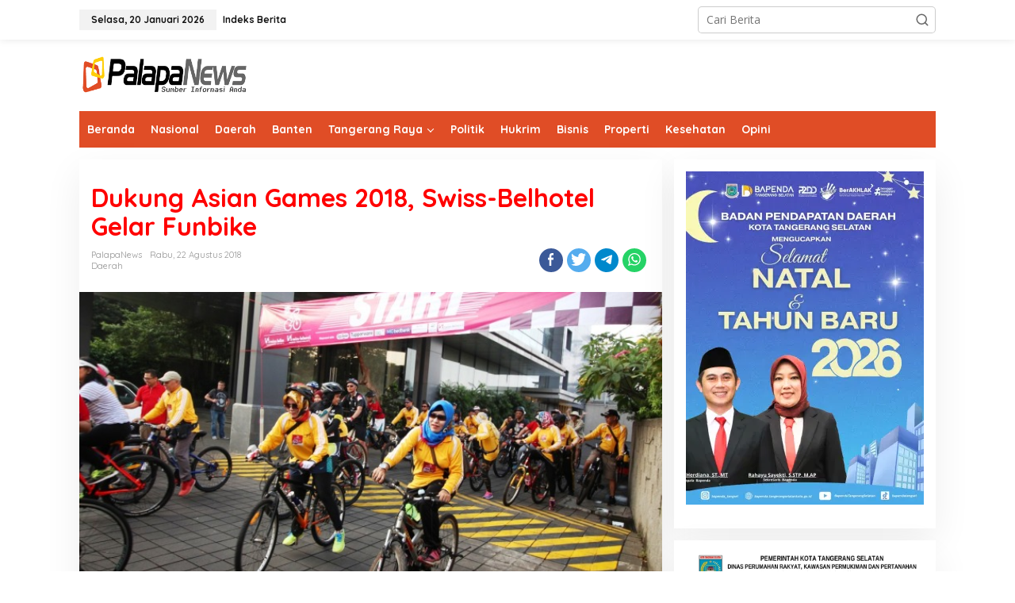

--- FILE ---
content_type: text/html; charset=UTF-8
request_url: https://palapanews.com/2018/08/22/dukung-asian-games-2018-swiss-belhotel-gelar-funbike/
body_size: 22865
content:
<!DOCTYPE html>
<html lang="id">
<head itemscope="itemscope" itemtype="https://schema.org/WebSite">
<meta charset="UTF-8">
<meta name="viewport" content="width=device-width, initial-scale=1">
<meta name="theme-color" content="#fe8917" />
	<link rel="profile" href="https://gmpg.org/xfn/11">

<title>Dukung Asian Games 2018, Swiss-Belhotel Gelar Funbike &#8211; PalapaNews</title>
<meta name='robots' content='max-image-preview:large' />
<link rel="icon" href="https://palapanews.com/wp-content/uploads/2015/09/palapanews-300x300.jpeg" media="(prefers-color-scheme: light)" />
<link rel="apple-touch-icon" href="https://palapanews.com/wp-content/uploads/2015/09/palapanews-300x300.jpeg" />
<meta name="msapplication-TileImage" content="https://palapanews.com/wp-content/uploads/2015/09/palapanews-300x300.jpeg" />
<link rel='dns-prefetch' href='//www.googletagmanager.com' />
<link rel='dns-prefetch' href='//stats.wp.com' />
<link rel='dns-prefetch' href='//fonts.googleapis.com' />
<link rel='dns-prefetch' href='//pagead2.googlesyndication.com' />
<link rel='preconnect' href='//i0.wp.com' />
<link rel='preconnect' href='//c0.wp.com' />
<link rel="alternate" type="application/rss+xml" title="PalapaNews &raquo; Feed" href="https://palapanews.com/feed/" />
<link rel="alternate" title="oEmbed (JSON)" type="application/json+oembed" href="https://palapanews.com/wp-json/oembed/1.0/embed?url=https%3A%2F%2Fpalapanews.com%2F2018%2F08%2F22%2Fdukung-asian-games-2018-swiss-belhotel-gelar-funbike%2F" />
<link rel="alternate" title="oEmbed (XML)" type="text/xml+oembed" href="https://palapanews.com/wp-json/oembed/1.0/embed?url=https%3A%2F%2Fpalapanews.com%2F2018%2F08%2F22%2Fdukung-asian-games-2018-swiss-belhotel-gelar-funbike%2F&#038;format=xml" />
<style id='wp-img-auto-sizes-contain-inline-css' type='text/css'>
img:is([sizes=auto i],[sizes^="auto," i]){contain-intrinsic-size:3000px 1500px}
/*# sourceURL=wp-img-auto-sizes-contain-inline-css */
</style>

<style id='wp-emoji-styles-inline-css' type='text/css'>

	img.wp-smiley, img.emoji {
		display: inline !important;
		border: none !important;
		box-shadow: none !important;
		height: 1em !important;
		width: 1em !important;
		margin: 0 0.07em !important;
		vertical-align: -0.1em !important;
		background: none !important;
		padding: 0 !important;
	}
/*# sourceURL=wp-emoji-styles-inline-css */
</style>
<link rel='stylesheet' id='wp-block-library-css' href='https://c0.wp.com/c/6.9/wp-includes/css/dist/block-library/style.css' type='text/css' media='all' />
<style id='global-styles-inline-css' type='text/css'>
:root{--wp--preset--aspect-ratio--square: 1;--wp--preset--aspect-ratio--4-3: 4/3;--wp--preset--aspect-ratio--3-4: 3/4;--wp--preset--aspect-ratio--3-2: 3/2;--wp--preset--aspect-ratio--2-3: 2/3;--wp--preset--aspect-ratio--16-9: 16/9;--wp--preset--aspect-ratio--9-16: 9/16;--wp--preset--color--black: #000000;--wp--preset--color--cyan-bluish-gray: #abb8c3;--wp--preset--color--white: #ffffff;--wp--preset--color--pale-pink: #f78da7;--wp--preset--color--vivid-red: #cf2e2e;--wp--preset--color--luminous-vivid-orange: #ff6900;--wp--preset--color--luminous-vivid-amber: #fcb900;--wp--preset--color--light-green-cyan: #7bdcb5;--wp--preset--color--vivid-green-cyan: #00d084;--wp--preset--color--pale-cyan-blue: #8ed1fc;--wp--preset--color--vivid-cyan-blue: #0693e3;--wp--preset--color--vivid-purple: #9b51e0;--wp--preset--gradient--vivid-cyan-blue-to-vivid-purple: linear-gradient(135deg,rgb(6,147,227) 0%,rgb(155,81,224) 100%);--wp--preset--gradient--light-green-cyan-to-vivid-green-cyan: linear-gradient(135deg,rgb(122,220,180) 0%,rgb(0,208,130) 100%);--wp--preset--gradient--luminous-vivid-amber-to-luminous-vivid-orange: linear-gradient(135deg,rgb(252,185,0) 0%,rgb(255,105,0) 100%);--wp--preset--gradient--luminous-vivid-orange-to-vivid-red: linear-gradient(135deg,rgb(255,105,0) 0%,rgb(207,46,46) 100%);--wp--preset--gradient--very-light-gray-to-cyan-bluish-gray: linear-gradient(135deg,rgb(238,238,238) 0%,rgb(169,184,195) 100%);--wp--preset--gradient--cool-to-warm-spectrum: linear-gradient(135deg,rgb(74,234,220) 0%,rgb(151,120,209) 20%,rgb(207,42,186) 40%,rgb(238,44,130) 60%,rgb(251,105,98) 80%,rgb(254,248,76) 100%);--wp--preset--gradient--blush-light-purple: linear-gradient(135deg,rgb(255,206,236) 0%,rgb(152,150,240) 100%);--wp--preset--gradient--blush-bordeaux: linear-gradient(135deg,rgb(254,205,165) 0%,rgb(254,45,45) 50%,rgb(107,0,62) 100%);--wp--preset--gradient--luminous-dusk: linear-gradient(135deg,rgb(255,203,112) 0%,rgb(199,81,192) 50%,rgb(65,88,208) 100%);--wp--preset--gradient--pale-ocean: linear-gradient(135deg,rgb(255,245,203) 0%,rgb(182,227,212) 50%,rgb(51,167,181) 100%);--wp--preset--gradient--electric-grass: linear-gradient(135deg,rgb(202,248,128) 0%,rgb(113,206,126) 100%);--wp--preset--gradient--midnight: linear-gradient(135deg,rgb(2,3,129) 0%,rgb(40,116,252) 100%);--wp--preset--font-size--small: 13px;--wp--preset--font-size--medium: 20px;--wp--preset--font-size--large: 36px;--wp--preset--font-size--x-large: 42px;--wp--preset--spacing--20: 0.44rem;--wp--preset--spacing--30: 0.67rem;--wp--preset--spacing--40: 1rem;--wp--preset--spacing--50: 1.5rem;--wp--preset--spacing--60: 2.25rem;--wp--preset--spacing--70: 3.38rem;--wp--preset--spacing--80: 5.06rem;--wp--preset--shadow--natural: 6px 6px 9px rgba(0, 0, 0, 0.2);--wp--preset--shadow--deep: 12px 12px 50px rgba(0, 0, 0, 0.4);--wp--preset--shadow--sharp: 6px 6px 0px rgba(0, 0, 0, 0.2);--wp--preset--shadow--outlined: 6px 6px 0px -3px rgb(255, 255, 255), 6px 6px rgb(0, 0, 0);--wp--preset--shadow--crisp: 6px 6px 0px rgb(0, 0, 0);}:where(.is-layout-flex){gap: 0.5em;}:where(.is-layout-grid){gap: 0.5em;}body .is-layout-flex{display: flex;}.is-layout-flex{flex-wrap: wrap;align-items: center;}.is-layout-flex > :is(*, div){margin: 0;}body .is-layout-grid{display: grid;}.is-layout-grid > :is(*, div){margin: 0;}:where(.wp-block-columns.is-layout-flex){gap: 2em;}:where(.wp-block-columns.is-layout-grid){gap: 2em;}:where(.wp-block-post-template.is-layout-flex){gap: 1.25em;}:where(.wp-block-post-template.is-layout-grid){gap: 1.25em;}.has-black-color{color: var(--wp--preset--color--black) !important;}.has-cyan-bluish-gray-color{color: var(--wp--preset--color--cyan-bluish-gray) !important;}.has-white-color{color: var(--wp--preset--color--white) !important;}.has-pale-pink-color{color: var(--wp--preset--color--pale-pink) !important;}.has-vivid-red-color{color: var(--wp--preset--color--vivid-red) !important;}.has-luminous-vivid-orange-color{color: var(--wp--preset--color--luminous-vivid-orange) !important;}.has-luminous-vivid-amber-color{color: var(--wp--preset--color--luminous-vivid-amber) !important;}.has-light-green-cyan-color{color: var(--wp--preset--color--light-green-cyan) !important;}.has-vivid-green-cyan-color{color: var(--wp--preset--color--vivid-green-cyan) !important;}.has-pale-cyan-blue-color{color: var(--wp--preset--color--pale-cyan-blue) !important;}.has-vivid-cyan-blue-color{color: var(--wp--preset--color--vivid-cyan-blue) !important;}.has-vivid-purple-color{color: var(--wp--preset--color--vivid-purple) !important;}.has-black-background-color{background-color: var(--wp--preset--color--black) !important;}.has-cyan-bluish-gray-background-color{background-color: var(--wp--preset--color--cyan-bluish-gray) !important;}.has-white-background-color{background-color: var(--wp--preset--color--white) !important;}.has-pale-pink-background-color{background-color: var(--wp--preset--color--pale-pink) !important;}.has-vivid-red-background-color{background-color: var(--wp--preset--color--vivid-red) !important;}.has-luminous-vivid-orange-background-color{background-color: var(--wp--preset--color--luminous-vivid-orange) !important;}.has-luminous-vivid-amber-background-color{background-color: var(--wp--preset--color--luminous-vivid-amber) !important;}.has-light-green-cyan-background-color{background-color: var(--wp--preset--color--light-green-cyan) !important;}.has-vivid-green-cyan-background-color{background-color: var(--wp--preset--color--vivid-green-cyan) !important;}.has-pale-cyan-blue-background-color{background-color: var(--wp--preset--color--pale-cyan-blue) !important;}.has-vivid-cyan-blue-background-color{background-color: var(--wp--preset--color--vivid-cyan-blue) !important;}.has-vivid-purple-background-color{background-color: var(--wp--preset--color--vivid-purple) !important;}.has-black-border-color{border-color: var(--wp--preset--color--black) !important;}.has-cyan-bluish-gray-border-color{border-color: var(--wp--preset--color--cyan-bluish-gray) !important;}.has-white-border-color{border-color: var(--wp--preset--color--white) !important;}.has-pale-pink-border-color{border-color: var(--wp--preset--color--pale-pink) !important;}.has-vivid-red-border-color{border-color: var(--wp--preset--color--vivid-red) !important;}.has-luminous-vivid-orange-border-color{border-color: var(--wp--preset--color--luminous-vivid-orange) !important;}.has-luminous-vivid-amber-border-color{border-color: var(--wp--preset--color--luminous-vivid-amber) !important;}.has-light-green-cyan-border-color{border-color: var(--wp--preset--color--light-green-cyan) !important;}.has-vivid-green-cyan-border-color{border-color: var(--wp--preset--color--vivid-green-cyan) !important;}.has-pale-cyan-blue-border-color{border-color: var(--wp--preset--color--pale-cyan-blue) !important;}.has-vivid-cyan-blue-border-color{border-color: var(--wp--preset--color--vivid-cyan-blue) !important;}.has-vivid-purple-border-color{border-color: var(--wp--preset--color--vivid-purple) !important;}.has-vivid-cyan-blue-to-vivid-purple-gradient-background{background: var(--wp--preset--gradient--vivid-cyan-blue-to-vivid-purple) !important;}.has-light-green-cyan-to-vivid-green-cyan-gradient-background{background: var(--wp--preset--gradient--light-green-cyan-to-vivid-green-cyan) !important;}.has-luminous-vivid-amber-to-luminous-vivid-orange-gradient-background{background: var(--wp--preset--gradient--luminous-vivid-amber-to-luminous-vivid-orange) !important;}.has-luminous-vivid-orange-to-vivid-red-gradient-background{background: var(--wp--preset--gradient--luminous-vivid-orange-to-vivid-red) !important;}.has-very-light-gray-to-cyan-bluish-gray-gradient-background{background: var(--wp--preset--gradient--very-light-gray-to-cyan-bluish-gray) !important;}.has-cool-to-warm-spectrum-gradient-background{background: var(--wp--preset--gradient--cool-to-warm-spectrum) !important;}.has-blush-light-purple-gradient-background{background: var(--wp--preset--gradient--blush-light-purple) !important;}.has-blush-bordeaux-gradient-background{background: var(--wp--preset--gradient--blush-bordeaux) !important;}.has-luminous-dusk-gradient-background{background: var(--wp--preset--gradient--luminous-dusk) !important;}.has-pale-ocean-gradient-background{background: var(--wp--preset--gradient--pale-ocean) !important;}.has-electric-grass-gradient-background{background: var(--wp--preset--gradient--electric-grass) !important;}.has-midnight-gradient-background{background: var(--wp--preset--gradient--midnight) !important;}.has-small-font-size{font-size: var(--wp--preset--font-size--small) !important;}.has-medium-font-size{font-size: var(--wp--preset--font-size--medium) !important;}.has-large-font-size{font-size: var(--wp--preset--font-size--large) !important;}.has-x-large-font-size{font-size: var(--wp--preset--font-size--x-large) !important;}
/*# sourceURL=global-styles-inline-css */
</style>
<style id='core-block-supports-inline-css' type='text/css'>
/**
 * Core styles: block-supports
 */

/*# sourceURL=core-block-supports-inline-css */
</style>

<style id='classic-theme-styles-inline-css' type='text/css'>
/**
 * These rules are needed for backwards compatibility.
 * They should match the button element rules in the base theme.json file.
 */
.wp-block-button__link {
	color: #ffffff;
	background-color: #32373c;
	border-radius: 9999px; /* 100% causes an oval, but any explicit but really high value retains the pill shape. */

	/* This needs a low specificity so it won't override the rules from the button element if defined in theme.json. */
	box-shadow: none;
	text-decoration: none;

	/* The extra 2px are added to size solids the same as the outline versions.*/
	padding: calc(0.667em + 2px) calc(1.333em + 2px);

	font-size: 1.125em;
}

.wp-block-file__button {
	background: #32373c;
	color: #ffffff;
	text-decoration: none;
}

/*# sourceURL=/wp-includes/css/classic-themes.css */
</style>
<link rel='stylesheet' id='newkarma-fonts-css' href='https://fonts.googleapis.com/css?family=Quicksand%3Aregular%2C700%2C300%7COpen+Sans%3Aregular%2Citalic%2C700%2C600%2C300%26subset%3Dlatin%2C&#038;ver=2.0.1' type='text/css' media='all' />
<link rel='stylesheet' id='newkarma-style-css' href='https://palapanews.com/wp-content/themes/newpalapa/style.css?ver=2.0.1' type='text/css' media='all' />
<style id='newkarma-style-inline-css' type='text/css'>
body{
	color:#323233;
	font-family:"Open Sans","Helvetica", Arial;
	font-weight:500;
	font-size:14px;
}
h1.entry-title{
	color:#ff0000;
}
kbd,
a.button,
button,
.button,
button.button,
input[type="button"],
input[type="reset"],
input[type="submit"],
.tagcloud a,
.tagcloud ul,
.prevnextpost-links a .prevnextpost,
.page-links .page-link-number,
ul.page-numbers li span.page-numbers,
.sidr,
#navigationamp,
.gmr_widget_content ul.gmr-tabs,
.index-page-numbers,
.cat-links-bg{
	background-color:#ff0000;
}
blockquote,
a.button,
button,
.button,
button.button,
input[type="button"],
input[type="reset"],
input[type="submit"],
.gmr-theme div.sharedaddy h3.sd-title:before,
.gmr_widget_content ul.gmr-tabs li a,
.bypostauthor > .comment-body{
	border-color:#ff0000;
}
.gmr-meta-topic a,
.newkarma-rp-widget .rp-number,
.gmr-owl-carousel .gmr-slide-topic a,
.tab-comment-number{
	color:#fe8917;
}
.page-title span,
h3.comment-reply-title,
.widget-title span,
.gmr_widget_content ul.gmr-tabs li a.js-tabs__title-active{
	border-color:#fe8917;
}
.gmr-menuwrap #primary-menu > li > a:hover,
.gmr-menuwrap #primary-menu > li.page_item_has_children:hover > a,
.gmr-menuwrap #primary-menu > li.menu-item-has-children:hover > a,
.gmr-mainmenu #primary-menu > li:hover > a,
.gmr-mainmenu #primary-menu > .current-menu-item > a,
.gmr-mainmenu #primary-menu > .current-menu-ancestor > a,
.gmr-mainmenu #primary-menu > .current_page_item > a,
.gmr-mainmenu #primary-menu > .current_page_ancestor > a{
	box-shadow:inset 0px -5px 0px 0px#fe8917;
}
.tab-content .newkarma-rp-widget .rp-number,
.owl-theme .owl-controls .owl-page.active span{
	background-color:#fe8917;
}
a{
	color:#fe8917;
}
a:hover,
a:focus,
a:active{
	color:#e54e2c;
}
.site-title a{
	color:#e04d26;
}
.site-description{
	color:#999999;
}
.gmr-menuwrap,
.gmr-sticky .top-header.sticky-menu,
.gmr-mainmenu #primary-menu .sub-menu,
.gmr-mainmenu #primary-menu .children{
	background-color:#e04d26;
}
#gmr-responsive-menu,
.gmr-mainmenu #primary-menu > li > a,
.gmr-mainmenu #primary-menu .sub-menu a,
.gmr-mainmenu #primary-menu .children a,
.sidr ul li ul li a,
.sidr ul li a,
#navigationamp ul li ul li a,
#navigationamp ul li a{
	color:#ffffff;
}
.gmr-mainmenu #primary-menu > li.menu-border > a span,
.gmr-mainmenu #primary-menu > li.page_item_has_children > a:after,
.gmr-mainmenu #primary-menu > li.menu-item-has-children > a:after,
.gmr-mainmenu #primary-menu .sub-menu > li.page_item_has_children > a:after,
.gmr-mainmenu #primary-menu .sub-menu > li.menu-item-has-children > a:after,
.gmr-mainmenu #primary-menu .children > li.page_item_has_children > a:after,
.gmr-mainmenu #primary-menu .children > li.menu-item-has-children > a:after{
	border-color:#ffffff;
}
#gmr-responsive-menu:hover,
.gmr-mainmenu #primary-menu > li:hover > a,
.gmr-mainmenu #primary-menu .current-menu-item > a,
.gmr-mainmenu #primary-menu .current-menu-ancestor > a,
.gmr-mainmenu #primary-menu .current_page_item > a,
.gmr-mainmenu #primary-menu .current_page_ancestor > a,
.sidr ul li ul li a:hover,
.sidr ul li a:hover{
	color:#ffffff;
}
.gmr-mainmenu #primary-menu > li.menu-border:hover > a span,
.gmr-mainmenu #primary-menu > li.menu-border.current-menu-item > a span,
.gmr-mainmenu #primary-menu > li.menu-border.current-menu-ancestor > a span,
.gmr-mainmenu #primary-menu > li.menu-border.current_page_item > a span,
.gmr-mainmenu #primary-menu > li.menu-border.current_page_ancestor > a span,
.gmr-mainmenu #primary-menu > li.page_item_has_children:hover > a:after,
.gmr-mainmenu #primary-menu > li.menu-item-has-children:hover > a:after{
	border-color:#ffffff;
}
.gmr-mainmenu #primary-menu > li:hover > a,
.gmr-mainmenu #primary-menu .current-menu-item > a,
.gmr-mainmenu #primary-menu .current-menu-ancestor > a,
.gmr-mainmenu #primary-menu .current_page_item > a,
.gmr-mainmenu #primary-menu .current_page_ancestor > a{
	background-color:#e04d26;
}
.gmr-secondmenuwrap,
.gmr-secondmenu #primary-menu .sub-menu,
.gmr-secondmenu #primary-menu .children{
	background-color:#ffffff;
}
.gmr-secondmenu #primary-menu > li > a,
.gmr-secondmenu #primary-menu .sub-menu a,
.gmr-secondmenu #primary-menu .children a{
	color:#444444;
}
.gmr-secondmenu #primary-menu > li.page_item_has_children > a:after,
.gmr-secondmenu #primary-menu > li.menu-item-has-children > a:after,
.gmr-secondmenu #primary-menu .sub-menu > li.page_item_has_children > a:after,
.gmr-secondmenu #primary-menu .sub-menu > li.menu-item-has-children > a:after,
.gmr-secondmenu #primary-menu .children > li.page_item_has_children > a:after,
.gmr-secondmenu #primary-menu .children > li.menu-item-has-children > a:after{
	border-color:#444444;
}
.gmr-topnavwrap{
	background-color:#ffffff;
}
#gmr-topnavresponsive-menu svg,
.gmr-topnavmenu #primary-menu > li > a,
.gmr-top-date,
.search-trigger .gmr-icon{
	color:#111111;
}
.gmr-topnavmenu #primary-menu > li.menu-border > a span,
.gmr-topnavmenu #primary-menu > li.page_item_has_children > a:after,
.gmr-topnavmenu #primary-menu > li.menu-item-has-children > a:after,
.gmr-topnavmenu #primary-menu .sub-menu > li.page_item_has_children > a:after,
.gmr-topnavmenu #primary-menu .sub-menu > li.menu-item-has-children > a:after,
.gmr-topnavmenu #primary-menu .children > li.page_item_has_children > a:after,
.gmr-topnavmenu #primary-menu .children > li.menu-item-has-children > a:after{
	border-color:#111111;
}
#gmr-topnavresponsive-menu:hover,
.gmr-topnavmenu #primary-menu > li:hover > a,
.gmr-topnavmenu #primary-menu .current-menu-item > a,
.gmr-topnavmenu #primary-menu .current-menu-ancestor > a,
.gmr-topnavmenu #primary-menu .current_page_item > a,
.gmr-topnavmenu #primary-menu .current_page_ancestor > a,
.gmr-social-icon ul > li > a:hover{
	color:#ff0000;
}
.gmr-topnavmenu #primary-menu > li.menu-border:hover > a span,
.gmr-topnavmenu #primary-menu > li.menu-border.current-menu-item > a span,
.gmr-topnavmenu #primary-menu > li.menu-border.current-menu-ancestor > a span,
.gmr-topnavmenu #primary-menu > li.menu-border.current_page_item > a span,
.gmr-topnavmenu #primary-menu > li.menu-border.current_page_ancestor > a span,
.gmr-topnavmenu #primary-menu > li.page_item_has_children:hover > a:after,
.gmr-topnavmenu #primary-menu > li.menu-item-has-children:hover > a:after{
	border-color:#ff0000;
}
.gmr-owl-carousel .gmr-slide-title a{
	color:#ffffff;
}
.gmr-owl-carousel .item:hover .gmr-slide-title a{
	color:#cccccc;
}
.site-main-single{
	background-color:#ffffff;
}
.gmr-related-infinite .view-more-button:hover{
	color:#ffffff;
}
.site-main-archive{
	background-color:#ffffff;
}
ul.page-numbers li span.page-numbers{
	color:#ffffff;
}
.site-main-archive,
a.read-more{
	color:#323233;
}
.site-main-archive h2.entry-title a,
.site-main-archive .gmr-ajax-text{
	color:#000000;
}
.site-main-archive .gmr-archive:hover h2.entry-title a{
	color:#e54e2c;
}
.gmr-focus-news.gmr-focus-gallery h2.entry-title a,
.gmr-widget-carousel .gmr-slide-title a,
.newkarma-rp-widget .gmr-rp-bigthumbnail .gmr-rp-bigthumb-content .title-bigthumb{
	color:#ffffff;
}
.gmr-focus-news.gmr-focus-gallery:hover h2.entry-title a,
.gmr-widget-carousel .item:hover .gmr-slide-title a,
.newkarma-rp-widget .gmr-rp-bigthumbnail:hover .gmr-rp-bigthumb-content .title-bigthumb{
	color:#ffff00;
}
h1,
h2,
h3,
h4,
h5,
h6,
.heading-font,
.menu,
.rp-title,
.rsswidget,
.gmr-metacontent,
.gmr-metacontent-single,
.gmr-ajax-text,
.view-more-button,
ul.single-social-icon li.social-text,
.page-links,
.gmr-top-date,
ul.page-numbers li{
	font-family:"Quicksand","Helvetica", Arial;
}
.entry-content-single{
	font-size:16px;
}
h1{
	font-size:30px;
}
h2{
	font-size:26px;
}
h3{
	font-size:24px;
}
h4{
	font-size:22px;
}
h5{
	font-size:20px;
}
h6{
	font-size:18px;
}
.site-footer{
	background-color:#e04d26;
	color:#ffffff;
}
ul.footer-social-icon li a{
	color:#ffffff;
}
ul.footer-social-icon li a,
.footer-content{
	border-color:#ffffff;
}
ul.footer-social-icon li a:hover{
	color:#999;
	border-color:#999;
}
.site-footer a{
	color:#d7d7d7;
}
.site-footer a:hover{
	color:#999;
}

/*# sourceURL=newkarma-style-inline-css */
</style>
<link rel='stylesheet' id='sharedaddy-css' href='https://c0.wp.com/p/jetpack/15.4/modules/sharedaddy/sharing.css' type='text/css' media='all' />
<link rel='stylesheet' id='social-logos-css' href='https://c0.wp.com/p/jetpack/15.4/_inc/social-logos/social-logos.css' type='text/css' media='all' />

<!-- Potongan tag Google (gtag.js) ditambahkan oleh Site Kit -->
<!-- Snippet Google Analytics telah ditambahkan oleh Site Kit -->
<script type="text/javascript" src="https://www.googletagmanager.com/gtag/js?id=GT-P3F78KB" id="google_gtagjs-js" async></script>
<script type="text/javascript" id="google_gtagjs-js-after">
/* <![CDATA[ */
window.dataLayer = window.dataLayer || [];function gtag(){dataLayer.push(arguments);}
gtag("set","linker",{"domains":["palapanews.com"]});
gtag("js", new Date());
gtag("set", "developer_id.dZTNiMT", true);
gtag("config", "GT-P3F78KB");
//# sourceURL=google_gtagjs-js-after
/* ]]> */
</script>
<link rel="https://api.w.org/" href="https://palapanews.com/wp-json/" /><link rel="alternate" title="JSON" type="application/json" href="https://palapanews.com/wp-json/wp/v2/posts/44101" /><link rel="EditURI" type="application/rsd+xml" title="RSD" href="https://palapanews.com/xmlrpc.php?rsd" />
<meta name="generator" content="WordPress 6.9" />
<link rel="canonical" href="https://palapanews.com/2018/08/22/dukung-asian-games-2018-swiss-belhotel-gelar-funbike/" />
<link rel='shortlink' href='https://palapanews.com/?p=44101' />
<meta name="generator" content="Site Kit by Google 1.170.0" />	<style>img#wpstats{display:none}</style>
		
<!-- Meta tag Google AdSense ditambahkan oleh Site Kit -->
<meta name="google-adsense-platform-account" content="ca-host-pub-2644536267352236">
<meta name="google-adsense-platform-domain" content="sitekit.withgoogle.com">
<!-- Akhir tag meta Google AdSense yang ditambahkan oleh Site Kit -->
<style type="text/css" id="custom-background-css">
body.custom-background { background-color: #ffffff; }
</style>
	
<!-- Snippet Google AdSense telah ditambahkan oleh Site Kit -->
<script type="text/javascript" async="async" src="https://pagead2.googlesyndication.com/pagead/js/adsbygoogle.js?client=ca-pub-1554553594677973&amp;host=ca-host-pub-2644536267352236" crossorigin="anonymous"></script>

<!-- Snippet Google AdSense penutup telah ditambahkan oleh Site Kit -->

<!-- Jetpack Open Graph Tags -->
<meta property="og:type" content="article" />
<meta property="og:title" content="Dukung Asian Games 2018, Swiss-Belhotel Gelar Funbike" />
<meta property="og:url" content="https://palapanews.com/2018/08/22/dukung-asian-games-2018-swiss-belhotel-gelar-funbike/" />
<meta property="og:description" content="Palapanews.com- Dalam rangka mendukung gelaran Asian Games 2018, Swiss-Belhotel Pondok Indah bersama Swiss-Belinn Simatupang mengadakan kegiatan Fun Bike for Asian Games 2018, 8 hari menuju Asian G…" />
<meta property="article:published_time" content="2018-08-21T17:27:24+00:00" />
<meta property="article:modified_time" content="2018-08-21T13:30:19+00:00" />
<meta property="og:site_name" content="PalapaNews" />
<meta property="og:image" content="https://i0.wp.com/palapanews.com/wp-content/uploads/2018/08/swiss-bellhotel-fun-bike.jpeg?fit=700%2C400&#038;ssl=1" />
<meta property="og:image:width" content="700" />
<meta property="og:image:height" content="400" />
<meta property="og:image:alt" content="" />
<meta property="og:locale" content="id_ID" />
<meta name="twitter:site" content="@palapanews" />
<meta name="twitter:text:title" content="Dukung Asian Games 2018, Swiss-Belhotel Gelar Funbike" />
<meta name="twitter:image" content="https://i0.wp.com/palapanews.com/wp-content/uploads/2018/08/swiss-bellhotel-fun-bike.jpeg?fit=700%2C400&#038;ssl=1&#038;w=640" />
<meta name="twitter:card" content="summary_large_image" />

<!-- End Jetpack Open Graph Tags -->
<link rel="icon" href="https://i0.wp.com/palapanews.com/wp-content/uploads/2015/09/palapanews.jpeg?fit=30%2C32&#038;ssl=1" sizes="32x32" />
<link rel="icon" href="https://i0.wp.com/palapanews.com/wp-content/uploads/2015/09/palapanews.jpeg?fit=178%2C192&#038;ssl=1" sizes="192x192" />
<link rel="apple-touch-icon" href="https://i0.wp.com/palapanews.com/wp-content/uploads/2015/09/palapanews.jpeg?fit=167%2C180&#038;ssl=1" />
<meta name="msapplication-TileImage" content="https://i0.wp.com/palapanews.com/wp-content/uploads/2015/09/palapanews.jpeg?fit=250%2C270&#038;ssl=1" />
		<style type="text/css" id="wp-custom-css">
			.gmr-table-date {background: #ffff}


.cat-links-bg {
/*     display: none; */
    visibility: hidden;
}

.category tag  {
/*     display: none; */
    visibility: hidden;
}

		</style>
		</head>

<body data-rsssl=1 class="wp-singular post-template-default single single-post postid-44101 single-format-standard custom-background wp-theme-newpalapa gmr-theme gmr-sticky group-blog" itemscope="itemscope" itemtype="https://schema.org/WebPage">

<a class="skip-link screen-reader-text" href="#main">Lewati ke konten</a>


<div class="gmr-topnavwrap clearfix">
	<div class="container-topnav">
		<div class="list-flex">
								<div class="row-flex gmr-table-date">
						<span class="gmr-top-date">Selasa, 20 Januari 2026</span>
					</div>
					
			<div class="row-flex gmr-table-menu">
								<a id="gmr-topnavresponsive-menu" href="#menus" title="Menus" rel="nofollow"><svg xmlns="http://www.w3.org/2000/svg" xmlns:xlink="http://www.w3.org/1999/xlink" aria-hidden="true" role="img" width="1em" height="1em" preserveAspectRatio="xMidYMid meet" viewBox="0 0 24 24"><path d="M4 6h16v2H4zm0 5h16v2H4zm0 5h16v2H4z" fill="currentColor"/></svg></a>
				<div class="close-topnavmenu-wrap"><a id="close-topnavmenu-button" rel="nofollow" href="#"><svg xmlns="http://www.w3.org/2000/svg" xmlns:xlink="http://www.w3.org/1999/xlink" aria-hidden="true" role="img" width="1em" height="1em" preserveAspectRatio="xMidYMid meet" viewBox="0 0 1024 1024"><path d="M685.4 354.8c0-4.4-3.6-8-8-8l-66 .3L512 465.6l-99.3-118.4l-66.1-.3c-4.4 0-8 3.5-8 8c0 1.9.7 3.7 1.9 5.2l130.1 155L340.5 670a8.32 8.32 0 0 0-1.9 5.2c0 4.4 3.6 8 8 8l66.1-.3L512 564.4l99.3 118.4l66 .3c4.4 0 8-3.5 8-8c0-1.9-.7-3.7-1.9-5.2L553.5 515l130.1-155c1.2-1.4 1.8-3.3 1.8-5.2z" fill="currentColor"/><path d="M512 65C264.6 65 64 265.6 64 513s200.6 448 448 448s448-200.6 448-448S759.4 65 512 65zm0 820c-205.4 0-372-166.6-372-372s166.6-372 372-372s372 166.6 372 372s-166.6 372-372 372z" fill="currentColor"/></svg></a></div>
				<nav id="site-navigation" class="gmr-topnavmenu pull-right" role="navigation" itemscope="itemscope" itemtype="https://schema.org/SiteNavigationElement">
					<ul id="primary-menu" class="menu"><li id="menu-item-36036" class="menu-item menu-item-type-post_type menu-item-object-page menu-item-36036"><a href="https://palapanews.com/indeks/" itemprop="url"><span itemprop="name">Indeks Berita</span></a></li>
</ul>				</nav><!-- #site-navigation -->
							</div>
			<div class="row-flex gmr-menu-mobile-wrap text-center">
				<div class="only-mobile gmr-mobilelogo"><div class="gmr-logo"><a href="https://palapanews.com/" class="custom-logo-link" itemprop="url" title="PalapaNews"><img src="https://palapanews.com/wp-content/uploads/2022/06/Palapanews.png" alt="PalapaNews" title="PalapaNews" /></a></div></div>			</div>
			<div class="row-flex gmr-table-search last-row">
									<div class="gmr-search-btn">
								<a id="search-menu-button" class="topnav-button gmr-search-icon" href="#" rel="nofollow"><svg xmlns="http://www.w3.org/2000/svg" aria-hidden="true" role="img" width="1em" height="1em" preserveAspectRatio="xMidYMid meet" viewBox="0 0 24 24"><path fill="none" stroke="currentColor" stroke-linecap="round" stroke-width="2" d="m21 21l-4.486-4.494M19 10.5a8.5 8.5 0 1 1-17 0a8.5 8.5 0 0 1 17 0Z"/></svg></a>
								<div id="search-dropdown-container" class="search-dropdown search">
								<form method="get" class="gmr-searchform searchform" action="https://palapanews.com/">
									<input type="text" name="s" id="s" placeholder="Cari Berita" />
								</form>
								</div>
							</div><div class="gmr-search">
							<form method="get" class="gmr-searchform searchform" action="https://palapanews.com/">
								<input type="text" name="s" id="s" placeholder="Cari Berita" />
								<button type="submit" class="gmr-search-submit"><svg xmlns="http://www.w3.org/2000/svg" xmlns:xlink="http://www.w3.org/1999/xlink" aria-hidden="true" role="img" width="1em" height="1em" preserveAspectRatio="xMidYMid meet" viewBox="0 0 24 24"><g fill="none" stroke="currentColor" stroke-width="2" stroke-linecap="round" stroke-linejoin="round"><circle cx="11" cy="11" r="8"/><path d="M21 21l-4.35-4.35"/></g></svg></button>
							</form>
						</div>			</div>
		</div>

			</div>
</div>

	<div class="container">
		<div class="clearfix gmr-headwrapper">
			<div class="gmr-logo"><a href="https://palapanews.com/" class="custom-logo-link" itemprop="url" title="PalapaNews"><img src="https://palapanews.com/wp-content/uploads/2022/06/Palapanews.png" alt="PalapaNews" title="PalapaNews" /></a></div>					</div>
	</div>

	<header id="masthead" class="site-header" role="banner" itemscope="itemscope" itemtype="https://schema.org/WPHeader">
		<div class="top-header">
			<div class="container">
				<div class="gmr-menuwrap clearfix">
					<nav id="site-navigation" class="gmr-mainmenu" role="navigation" itemscope="itemscope" itemtype="https://schema.org/SiteNavigationElement">
						<ul id="primary-menu" class="menu"><li id="menu-item-7919" class="menu-item menu-item-type-custom menu-item-object-custom menu-item-home menu-item-7919"><a href="https://palapanews.com/" itemprop="url"><span itemprop="name">Beranda</span></a></li>
<li id="menu-item-40289" class="menu-item menu-item-type-taxonomy menu-item-object-category menu-item-40289"><a href="https://palapanews.com/category/nasional/" itemprop="url"><span itemprop="name">Nasional</span></a></li>
<li id="menu-item-7904" class="menu-item menu-item-type-taxonomy menu-item-object-category current-post-ancestor current-menu-parent current-post-parent menu-item-7904"><a href="https://palapanews.com/category/daerah/" itemprop="url"><span itemprop="name">Daerah</span></a></li>
<li id="menu-item-7909" class="menu-item menu-item-type-taxonomy menu-item-object-category menu-item-7909"><a href="https://palapanews.com/category/banten/" itemprop="url"><span itemprop="name">Banten</span></a></li>
<li id="menu-item-9081" class="menu-item menu-item-type-taxonomy menu-item-object-category menu-item-has-children menu-item-9081"><a href="https://palapanews.com/category/tangerang-raya/" itemprop="url"><span itemprop="name">Tangerang Raya</span></a>
<ul class="sub-menu">
	<li id="menu-item-7908" class="menu-item menu-item-type-taxonomy menu-item-object-category menu-item-7908"><a href="https://palapanews.com/category/tangerang-raya/tangerang-selatan/" itemprop="url"><span itemprop="name">Kota Tangerang Selatan</span></a></li>
	<li id="menu-item-7907" class="menu-item menu-item-type-taxonomy menu-item-object-category menu-item-7907"><a href="https://palapanews.com/category/tangerang-raya/kota-tangerang/" itemprop="url"><span itemprop="name">Kota Tangerang</span></a></li>
	<li id="menu-item-7906" class="menu-item menu-item-type-taxonomy menu-item-object-category menu-item-7906"><a href="https://palapanews.com/category/tangerang-raya/kab-tangerang/" itemprop="url"><span itemprop="name">Kab. Tangerang</span></a></li>
</ul>
</li>
<li id="menu-item-7910" class="menu-item menu-item-type-taxonomy menu-item-object-category menu-item-7910"><a href="https://palapanews.com/category/politik/" itemprop="url"><span itemprop="name">Politik</span></a></li>
<li id="menu-item-9089" class="menu-item menu-item-type-taxonomy menu-item-object-category menu-item-9089"><a href="https://palapanews.com/category/hukrim/" itemprop="url"><span itemprop="name">Hukrim</span></a></li>
<li id="menu-item-7913" class="menu-item menu-item-type-taxonomy menu-item-object-category menu-item-7913"><a href="https://palapanews.com/category/aneka/bisnis/" itemprop="url"><span itemprop="name">Bisnis</span></a></li>
<li id="menu-item-102126" class="menu-item menu-item-type-taxonomy menu-item-object-category menu-item-102126"><a href="https://palapanews.com/category/properti/" itemprop="url"><span itemprop="name">Properti</span></a></li>
<li id="menu-item-40291" class="menu-item menu-item-type-taxonomy menu-item-object-category menu-item-40291"><a href="https://palapanews.com/category/aneka/kesehatan/" itemprop="url"><span itemprop="name">Kesehatan</span></a></li>
<li id="menu-item-90892" class="menu-item menu-item-type-taxonomy menu-item-object-category menu-item-90892"><a href="https://palapanews.com/category/opini/" itemprop="url"><span itemprop="name">Opini</span></a></li>
</ul>					</nav><!-- #site-navigation -->
				</div>
							</div>
		</div><!-- .top-header -->
	</header><!-- #masthead -->


<div class="site inner-wrap" id="site-container">
		<div id="content" class="gmr-content">
				<div class="container">
			<div class="row">

<div id="primary" class="content-area col-md-content">
	<main id="main" class="site-main-single" role="main">

	<div class="gmr-list-table single-head-wrap">
			</div>

	
<article id="post-44101" class="post-44101 post type-post status-publish format-standard has-post-thumbnail category-daerah tag-swiss-bellhotel" itemscope="itemscope" itemtype="https://schema.org/CreativeWork">

	<div class="site-main gmr-single hentry">
		<div class="gmr-box-content-single">
						<header class="entry-header">
				<h1 class="entry-title" itemprop="headline">Dukung Asian Games 2018, Swiss-Belhotel Gelar Funbike</h1><div class="gmr-aftertitle-wrap"><div class="gmr-metacontent-single"><div><span class="posted-on"><span class="entry-author vcard" itemprop="author" itemscope="itemscope" itemtype="https://schema.org/person"><a class="url fn n" href="https://palapanews.com/author/campo/" title="Tautan ke: PalapaNews" itemprop="url"><span itemprop="name">PalapaNews</span></a></span></span><span class="posted-on"><time class="entry-date published" itemprop="datePublished" datetime="2018-08-22T00:27:24+07:00">Rabu, 22 Agustus 2018</time><time class="updated" datetime="2018-08-21T20:30:19+07:00">Selasa, 21 Agustus 2018</time></span></div><div><span class="cat-links"><a href="https://palapanews.com/category/daerah/" rel="category tag">Daerah</a></span><span class="view-single"></span></div></div><div class="gmr-social-share-intop"><ul class="gmr-socialicon-share"><li class="facebook"><a href="https://www.facebook.com/sharer/sharer.php?u=https%3A%2F%2Fpalapanews.com%2F2018%2F08%2F22%2Fdukung-asian-games-2018-swiss-belhotel-gelar-funbike%2F" class="gmr-share-facebook" rel="nofollow" title="Share this"><svg xmlns="http://www.w3.org/2000/svg" xmlns:xlink="http://www.w3.org/1999/xlink" aria-hidden="true" role="img" width="0.49em" height="1em" preserveAspectRatio="xMidYMid meet" viewBox="0 0 486.037 1000"><path d="M124.074 1000V530.771H0V361.826h124.074V217.525C124.074 104.132 197.365 0 366.243 0C434.619 0 485.18 6.555 485.18 6.555l-3.984 157.766s-51.564-.502-107.833-.502c-60.9 0-70.657 28.065-70.657 74.646v123.361h183.331l-7.977 168.945H302.706V1000H124.074" fill="currentColor"/></svg></a></li><li class="twitter"><a href="https://twitter.com/share?url=https%3A%2F%2Fpalapanews.com%2F2018%2F08%2F22%2Fdukung-asian-games-2018-swiss-belhotel-gelar-funbike%2F&amp;text=Dukung%20Asian%20Games%202018%2C%20Swiss-Belhotel%20Gelar%20Funbike" class="gmr-share-twitter" rel="nofollow" title="Tweet this"><svg xmlns="http://www.w3.org/2000/svg" xmlns:xlink="http://www.w3.org/1999/xlink" aria-hidden="true" role="img" width="1.24em" height="1em" preserveAspectRatio="xMidYMid meet" viewBox="0 0 1231.051 1000"><path d="M1231.051 118.453q-51.422 76.487-126.173 130.403q.738 14.46.738 32.687q0 101.273-29.53 202.791q-29.53 101.519-90.215 194.343q-60.685 92.824-144.574 164.468q-83.889 71.644-201.677 114.25q-117.788 42.606-252.474 42.606q-210.2 0-387.147-113.493q31.406 3.495 60.242 3.495q175.605 0 313.687-108.177q-81.877-1.501-146.654-50.409q-64.777-48.907-89.156-124.988q24.097 4.59 47.566 4.59q33.782 0 66.482-8.812q-87.378-17.5-144.975-87.04q-57.595-69.539-57.595-160.523v-3.126q53.633 29.696 114.416 31.592q-51.762-34.508-82.079-89.999q-30.319-55.491-30.319-120.102q0-68.143 34.151-126.908q95.022 116.607 230.278 186.392q135.258 69.786 290.212 77.514q-6.609-27.543-6.621-57.485q0-104.546 73.994-178.534Q747.623 0 852.169 0q109.456 0 184.392 79.711q85.618-16.959 160.333-61.349q-28.785 90.59-110.933 139.768q75.502-8.972 145.088-39.677z" fill="currentColor"/></svg></a></li><li class="telegram"><a href="https://t.me/share/url?url=https%3A%2F%2Fpalapanews.com%2F2018%2F08%2F22%2Fdukung-asian-games-2018-swiss-belhotel-gelar-funbike%2F&amp;text=Dukung%20Asian%20Games%202018%2C%20Swiss-Belhotel%20Gelar%20Funbike" target="_blank" rel="nofollow" title="Telegram Share"><svg xmlns="http://www.w3.org/2000/svg" xmlns:xlink="http://www.w3.org/1999/xlink" aria-hidden="true" role="img" width="1em" height="1em" preserveAspectRatio="xMidYMid meet" viewBox="0 0 48 48"><path d="M41.42 7.309s3.885-1.515 3.56 2.164c-.107 1.515-1.078 6.818-1.834 12.553l-2.59 16.99s-.216 2.489-2.159 2.922c-1.942.432-4.856-1.515-5.396-1.948c-.432-.325-8.094-5.195-10.792-7.575c-.756-.65-1.62-1.948.108-3.463L33.648 18.13c1.295-1.298 2.59-4.328-2.806-.649l-15.11 10.28s-1.727 1.083-4.964.109l-7.016-2.165s-2.59-1.623 1.835-3.246c10.793-5.086 24.068-10.28 35.831-15.15z" fill="currentColor"/></svg></a></li><li class="whatsapp"><a href="https://api.whatsapp.com/send?text=Dukung%20Asian%20Games%202018%2C%20Swiss-Belhotel%20Gelar%20Funbike https%3A%2F%2Fpalapanews.com%2F2018%2F08%2F22%2Fdukung-asian-games-2018-swiss-belhotel-gelar-funbike%2F" class="gmr-share-whatsapp" rel="nofollow" title="Whatsapp"><svg xmlns="http://www.w3.org/2000/svg" xmlns:xlink="http://www.w3.org/1999/xlink" aria-hidden="true" role="img" width="1em" height="1em" preserveAspectRatio="xMidYMid meet" viewBox="0 0 24 24"><path d="M15.271 13.21a7.014 7.014 0 0 1 1.543.7l-.031-.018c.529.235.986.51 1.403.833l-.015-.011c.02.061.032.13.032.203l-.001.032v-.001c-.015.429-.11.832-.271 1.199l.008-.021c-.231.463-.616.82-1.087 1.01l-.014.005a3.624 3.624 0 0 1-1.576.411h-.006a8.342 8.342 0 0 1-2.988-.982l.043.022a8.9 8.9 0 0 1-2.636-1.829l-.001-.001a20.473 20.473 0 0 1-2.248-2.794l-.047-.074a5.38 5.38 0 0 1-1.1-2.995l-.001-.013v-.124a3.422 3.422 0 0 1 1.144-2.447l.003-.003a1.17 1.17 0 0 1 .805-.341h.001c.101.003.198.011.292.025l-.013-.002c.087.013.188.021.292.023h.003a.642.642 0 0 1 .414.102l-.002-.001c.107.118.189.261.238.418l.002.008q.124.31.512 1.364c.135.314.267.701.373 1.099l.014.063a1.573 1.573 0 0 1-.533.889l-.003.002q-.535.566-.535.72a.436.436 0 0 0 .081.234l-.001-.001a7.03 7.03 0 0 0 1.576 2.119l.005.005a9.89 9.89 0 0 0 2.282 1.54l.059.026a.681.681 0 0 0 .339.109h.002q.233 0 .838-.752t.804-.752zm-3.147 8.216h.022a9.438 9.438 0 0 0 3.814-.799l-.061.024c2.356-.994 4.193-2.831 5.163-5.124l.024-.063c.49-1.113.775-2.411.775-3.775s-.285-2.662-.799-3.837l.024.062c-.994-2.356-2.831-4.193-5.124-5.163l-.063-.024c-1.113-.49-2.411-.775-3.775-.775s-2.662.285-3.837.799l.062-.024c-2.356.994-4.193 2.831-5.163 5.124l-.024.063a9.483 9.483 0 0 0-.775 3.787a9.6 9.6 0 0 0 1.879 5.72l-.019-.026l-1.225 3.613l3.752-1.194a9.45 9.45 0 0 0 5.305 1.612h.047zm0-21.426h.033c1.628 0 3.176.342 4.575.959L16.659.93c2.825 1.197 5.028 3.4 6.196 6.149l.029.076c.588 1.337.93 2.896.93 4.535s-.342 3.198-.959 4.609l.029-.074c-1.197 2.825-3.4 5.028-6.149 6.196l-.076.029c-1.327.588-2.875.93-4.503.93h-.034h.002h-.053c-2.059 0-3.992-.541-5.664-1.488l.057.03L-.001 24l2.109-6.279a11.505 11.505 0 0 1-1.674-6.01c0-1.646.342-3.212.959-4.631l-.029.075C2.561 4.33 4.764 2.127 7.513.959L7.589.93A11.178 11.178 0 0 1 12.092 0h.033h-.002z" fill="currentColor"/></svg></a></li></li></ul></div></div>			</header><!-- .entry-header -->
		</div>

		<div class="gmr-featured-wrap">
									<figure class="gmr-attachment-img">
							<img width="700" height="400" src="https://palapanews.com/wp-content/uploads/2018/08/swiss-bellhotel-fun-bike.jpeg" class="attachment-post-thumbnail size-post-thumbnail wp-post-image" alt="" decoding="async" fetchpriority="high" title="swiss bellhotel fun bike" />																						<figcaption>Fun bike memeriahkan Asian Games 2018. Foto: Mat</figcaption>
													</figure>
								</div>

		<div class="gmr-box-content-single">
			<div class="row">
				<div class="col-md-sgl-l pos-sticky"><div class="gmr-social-share"><ul class="gmr-socialicon-share"><li class="facebook"><a href="https://www.facebook.com/sharer/sharer.php?u=https%3A%2F%2Fpalapanews.com%2F2018%2F08%2F22%2Fdukung-asian-games-2018-swiss-belhotel-gelar-funbike%2F" class="gmr-share-facebook" rel="nofollow" title="Share this"><svg xmlns="http://www.w3.org/2000/svg" xmlns:xlink="http://www.w3.org/1999/xlink" aria-hidden="true" role="img" width="0.49em" height="1em" preserveAspectRatio="xMidYMid meet" viewBox="0 0 486.037 1000"><path d="M124.074 1000V530.771H0V361.826h124.074V217.525C124.074 104.132 197.365 0 366.243 0C434.619 0 485.18 6.555 485.18 6.555l-3.984 157.766s-51.564-.502-107.833-.502c-60.9 0-70.657 28.065-70.657 74.646v123.361h183.331l-7.977 168.945H302.706V1000H124.074" fill="currentColor"/></svg></a></li><li class="twitter"><a href="https://twitter.com/share?url=https%3A%2F%2Fpalapanews.com%2F2018%2F08%2F22%2Fdukung-asian-games-2018-swiss-belhotel-gelar-funbike%2F&amp;text=Dukung%20Asian%20Games%202018%2C%20Swiss-Belhotel%20Gelar%20Funbike" class="gmr-share-twitter" rel="nofollow" title="Tweet this"><svg xmlns="http://www.w3.org/2000/svg" xmlns:xlink="http://www.w3.org/1999/xlink" aria-hidden="true" role="img" width="1.24em" height="1em" preserveAspectRatio="xMidYMid meet" viewBox="0 0 1231.051 1000"><path d="M1231.051 118.453q-51.422 76.487-126.173 130.403q.738 14.46.738 32.687q0 101.273-29.53 202.791q-29.53 101.519-90.215 194.343q-60.685 92.824-144.574 164.468q-83.889 71.644-201.677 114.25q-117.788 42.606-252.474 42.606q-210.2 0-387.147-113.493q31.406 3.495 60.242 3.495q175.605 0 313.687-108.177q-81.877-1.501-146.654-50.409q-64.777-48.907-89.156-124.988q24.097 4.59 47.566 4.59q33.782 0 66.482-8.812q-87.378-17.5-144.975-87.04q-57.595-69.539-57.595-160.523v-3.126q53.633 29.696 114.416 31.592q-51.762-34.508-82.079-89.999q-30.319-55.491-30.319-120.102q0-68.143 34.151-126.908q95.022 116.607 230.278 186.392q135.258 69.786 290.212 77.514q-6.609-27.543-6.621-57.485q0-104.546 73.994-178.534Q747.623 0 852.169 0q109.456 0 184.392 79.711q85.618-16.959 160.333-61.349q-28.785 90.59-110.933 139.768q75.502-8.972 145.088-39.677z" fill="currentColor"/></svg></a></li><li class="telegram"><a href="https://t.me/share/url?url=https%3A%2F%2Fpalapanews.com%2F2018%2F08%2F22%2Fdukung-asian-games-2018-swiss-belhotel-gelar-funbike%2F&amp;text=Dukung%20Asian%20Games%202018%2C%20Swiss-Belhotel%20Gelar%20Funbike" target="_blank" rel="nofollow" title="Telegram Share"><svg xmlns="http://www.w3.org/2000/svg" xmlns:xlink="http://www.w3.org/1999/xlink" aria-hidden="true" role="img" width="1em" height="1em" preserveAspectRatio="xMidYMid meet" viewBox="0 0 48 48"><path d="M41.42 7.309s3.885-1.515 3.56 2.164c-.107 1.515-1.078 6.818-1.834 12.553l-2.59 16.99s-.216 2.489-2.159 2.922c-1.942.432-4.856-1.515-5.396-1.948c-.432-.325-8.094-5.195-10.792-7.575c-.756-.65-1.62-1.948.108-3.463L33.648 18.13c1.295-1.298 2.59-4.328-2.806-.649l-15.11 10.28s-1.727 1.083-4.964.109l-7.016-2.165s-2.59-1.623 1.835-3.246c10.793-5.086 24.068-10.28 35.831-15.15z" fill="currentColor"/></svg></a></li><li class="whatsapp"><a href="https://api.whatsapp.com/send?text=Dukung%20Asian%20Games%202018%2C%20Swiss-Belhotel%20Gelar%20Funbike https%3A%2F%2Fpalapanews.com%2F2018%2F08%2F22%2Fdukung-asian-games-2018-swiss-belhotel-gelar-funbike%2F" class="gmr-share-whatsapp" rel="nofollow" title="Whatsapp"><svg xmlns="http://www.w3.org/2000/svg" xmlns:xlink="http://www.w3.org/1999/xlink" aria-hidden="true" role="img" width="1em" height="1em" preserveAspectRatio="xMidYMid meet" viewBox="0 0 24 24"><path d="M15.271 13.21a7.014 7.014 0 0 1 1.543.7l-.031-.018c.529.235.986.51 1.403.833l-.015-.011c.02.061.032.13.032.203l-.001.032v-.001c-.015.429-.11.832-.271 1.199l.008-.021c-.231.463-.616.82-1.087 1.01l-.014.005a3.624 3.624 0 0 1-1.576.411h-.006a8.342 8.342 0 0 1-2.988-.982l.043.022a8.9 8.9 0 0 1-2.636-1.829l-.001-.001a20.473 20.473 0 0 1-2.248-2.794l-.047-.074a5.38 5.38 0 0 1-1.1-2.995l-.001-.013v-.124a3.422 3.422 0 0 1 1.144-2.447l.003-.003a1.17 1.17 0 0 1 .805-.341h.001c.101.003.198.011.292.025l-.013-.002c.087.013.188.021.292.023h.003a.642.642 0 0 1 .414.102l-.002-.001c.107.118.189.261.238.418l.002.008q.124.31.512 1.364c.135.314.267.701.373 1.099l.014.063a1.573 1.573 0 0 1-.533.889l-.003.002q-.535.566-.535.72a.436.436 0 0 0 .081.234l-.001-.001a7.03 7.03 0 0 0 1.576 2.119l.005.005a9.89 9.89 0 0 0 2.282 1.54l.059.026a.681.681 0 0 0 .339.109h.002q.233 0 .838-.752t.804-.752zm-3.147 8.216h.022a9.438 9.438 0 0 0 3.814-.799l-.061.024c2.356-.994 4.193-2.831 5.163-5.124l.024-.063c.49-1.113.775-2.411.775-3.775s-.285-2.662-.799-3.837l.024.062c-.994-2.356-2.831-4.193-5.124-5.163l-.063-.024c-1.113-.49-2.411-.775-3.775-.775s-2.662.285-3.837.799l.062-.024c-2.356.994-4.193 2.831-5.163 5.124l-.024.063a9.483 9.483 0 0 0-.775 3.787a9.6 9.6 0 0 0 1.879 5.72l-.019-.026l-1.225 3.613l3.752-1.194a9.45 9.45 0 0 0 5.305 1.612h.047zm0-21.426h.033c1.628 0 3.176.342 4.575.959L16.659.93c2.825 1.197 5.028 3.4 6.196 6.149l.029.076c.588 1.337.93 2.896.93 4.535s-.342 3.198-.959 4.609l.029-.074c-1.197 2.825-3.4 5.028-6.149 6.196l-.076.029c-1.327.588-2.875.93-4.503.93h-.034h.002h-.053c-2.059 0-3.992-.541-5.664-1.488l.057.03L-.001 24l2.109-6.279a11.505 11.505 0 0 1-1.674-6.01c0-1.646.342-3.212.959-4.631l-.029.075C2.561 4.33 4.764 2.127 7.513.959L7.589.93A11.178 11.178 0 0 1 12.092 0h.033h-.002z" fill="currentColor"/></svg></a></li></li></ul></div></div>				<div class="col-md-sgl-c">
					<div class="entry-content entry-content-single" itemprop="text">
						<p><strong>Palapanews.com-</strong> Dalam rangka mendukung gelaran Asian Games 2018, Swiss-Belhotel Pondok Indah bersama Swiss-Belinn Simatupang mengadakan kegiatan Fun Bike for Asian Games 2018, 8 hari menuju Asian Games 2018 dengan Jarak Tempuh 8 kilometer.</p>
<p>Swiss-Belhotel Pondok Indah dan Swiss-Belinn Simatupang berharap masyarakat juga dapat ikut serta mendukung, menyambut bahkan memeriahkan Asian Games 2018 dengan melakukan kegiatan positif termasuk di lingkungannya masing-masing.</p>
<p>Acara digelar dengan flag off START di Swiss-Belinn Simatupang dan FINISH di Swiss-Belhotel Pondok Indah. Para peserta Fun Bike akan melalui Jalan Lingkar Selatan Pondok Pinang – Pondok Pinang – Jalan Gedung Pinang – Pondok Indah Mall dan melintasi Pondok Indah Golf.</p>
<p>Acara yang disponsori oleh Squeeze, Tupperware, PT SAS Tour &amp; Travel, MGbedbank, Arion Swiss-Belhotel Bandung, Hotel Ciputra Jakarta, Swiss-Belhotel Airport, didukung pula oleh Puskesmas Kebayoran Lama, dan dimeriahkan oleh live music, makan pagi gratis, games, bagi-bagi doorprize serta pemilihan best costume untuk para peserta yang menggunakan kostum cabang olahraga Asian Games 2018 ini dihadiri lurah setempat.</p>
<p>“Kiranya semangat yang kami sampaikan melalui event sederhana ini, juga bisa menjadi semangat juang bagi para atlit Indonesia yang akan bertanding nantinya di Asian Games 2018, karena event ini kami selenggarakan juga sebagai bentuk kesiapan kami turut mensukseskan Asian Games 2018 baik di lingkungan hotel maupun lingkungan sekitar kami,” kata Tami , ketua pelaksana acara (Director os Sales &amp; Marketing Swiss-Belhotel Pondok Indah). <strong>(mat)</strong></p>
<div class="sharedaddy sd-sharing-enabled"><div class="robots-nocontent sd-block sd-social sd-social-icon sd-sharing"><h3 class="sd-title">Bagikan ini:</h3><div class="sd-content"><ul><li class="share-twitter"><a rel="nofollow noopener noreferrer"
				data-shared="sharing-twitter-44101"
				class="share-twitter sd-button share-icon no-text"
				href="https://palapanews.com/2018/08/22/dukung-asian-games-2018-swiss-belhotel-gelar-funbike/?share=twitter"
				target="_blank"
				aria-labelledby="sharing-twitter-44101"
				>
				<span id="sharing-twitter-44101" hidden>Klik untuk berbagi di X(Membuka di jendela yang baru)</span>
				<span>X</span>
			</a></li><li class="share-facebook"><a rel="nofollow noopener noreferrer"
				data-shared="sharing-facebook-44101"
				class="share-facebook sd-button share-icon no-text"
				href="https://palapanews.com/2018/08/22/dukung-asian-games-2018-swiss-belhotel-gelar-funbike/?share=facebook"
				target="_blank"
				aria-labelledby="sharing-facebook-44101"
				>
				<span id="sharing-facebook-44101" hidden>Klik untuk membagikan di Facebook(Membuka di jendela yang baru)</span>
				<span>Facebook</span>
			</a></li><li class="share-end"></li></ul></div></div></div>					</div><!-- .entry-content -->

					<footer class="entry-footer">
						<span class="tags-links"><a href="https://palapanews.com/tag/swiss-bellhotel/" rel="tag">Swiss Bellhotel</a></span><div class="gmr-cf-metacontent heading-text meta-content"></div><div class="wrap-social-single"><div class="social-text">Ikuti Kami</div><ul class="single-social-icon"><li><a href="https://www.facebook.com/palapanews/" title="Facebook" class="facebook" target="_blank" rel="nofollow"><svg xmlns="http://www.w3.org/2000/svg" xmlns:xlink="http://www.w3.org/1999/xlink" aria-hidden="true" role="img" width="1em" height="1em" preserveAspectRatio="xMidYMid meet" viewBox="0 0 16 16"><g fill="currentColor"><path d="M16 8.049c0-4.446-3.582-8.05-8-8.05C3.58 0-.002 3.603-.002 8.05c0 4.017 2.926 7.347 6.75 7.951v-5.625h-2.03V8.05H6.75V6.275c0-2.017 1.195-3.131 3.022-3.131c.876 0 1.791.157 1.791.157v1.98h-1.009c-.993 0-1.303.621-1.303 1.258v1.51h2.218l-.354 2.326H9.25V16c3.824-.604 6.75-3.934 6.75-7.951z"/></g></svg></a></li><li><a href="https://www.twitter.com/palapanews/" title="Twitter" class="twitter" target="_blank" rel="nofollow"><svg xmlns="http://www.w3.org/2000/svg" xmlns:xlink="http://www.w3.org/1999/xlink" aria-hidden="true" role="img" width="1em" height="1em" preserveAspectRatio="xMidYMid meet" viewBox="0 0 1024 1024"><path d="M512 1024q-104 0-199-40.5t-163.5-109T40.5 711T0 512t40.5-199t109-163.5T313 40.5T512 0t199 40.5t163.5 109t109 163.5t40.5 199t-40.5 199t-109 163.5t-163.5 109t-199 40.5zm301-768q-6 3-18 11l-19.5 13l-18.5 10l-21 7q-37-41-91-41q-117 0-117 98v59q-161-8-247-118q-25 26-25 57q0 66 49 100q-6 0-17 1t-17.5 0t-14.5-5q0 46 24.5 76.5T348 564q-10 12-28 12q-16 0-28-9q0 39 37.5 60.5T414 650q-18 27-52.5 40.5T288 704q-14 0-38.5-7t-25.5-7q16 32 65.5 55T415 768q67 0 125-23.5t99-62.5t70.5-89t44-103.5T768 384q0-2 12-8.5t28-17.5t24-23q-54 0-72 2q35-21 53-81z" fill="currentColor"/></svg></a></li><li><a href="https://www.instagram.com/palapanews/" title="Instagram" class="instagram" target="_blank" rel="nofollow"><svg xmlns="http://www.w3.org/2000/svg" xmlns:xlink="http://www.w3.org/1999/xlink" aria-hidden="true" role="img" width="1em" height="1em" preserveAspectRatio="xMidYMid meet" viewBox="0 0 16 16"><g fill="currentColor"><path d="M8 0C5.829 0 5.556.01 4.703.048C3.85.088 3.269.222 2.76.42a3.917 3.917 0 0 0-1.417.923A3.927 3.927 0 0 0 .42 2.76C.222 3.268.087 3.85.048 4.7C.01 5.555 0 5.827 0 8.001c0 2.172.01 2.444.048 3.297c.04.852.174 1.433.372 1.942c.205.526.478.972.923 1.417c.444.445.89.719 1.416.923c.51.198 1.09.333 1.942.372C5.555 15.99 5.827 16 8 16s2.444-.01 3.298-.048c.851-.04 1.434-.174 1.943-.372a3.916 3.916 0 0 0 1.416-.923c.445-.445.718-.891.923-1.417c.197-.509.332-1.09.372-1.942C15.99 10.445 16 10.173 16 8s-.01-2.445-.048-3.299c-.04-.851-.175-1.433-.372-1.941a3.926 3.926 0 0 0-.923-1.417A3.911 3.911 0 0 0 13.24.42c-.51-.198-1.092-.333-1.943-.372C10.443.01 10.172 0 7.998 0h.003zm-.717 1.442h.718c2.136 0 2.389.007 3.232.046c.78.035 1.204.166 1.486.275c.373.145.64.319.92.599c.28.28.453.546.598.92c.11.281.24.705.275 1.485c.039.843.047 1.096.047 3.231s-.008 2.389-.047 3.232c-.035.78-.166 1.203-.275 1.485a2.47 2.47 0 0 1-.599.919c-.28.28-.546.453-.92.598c-.28.11-.704.24-1.485.276c-.843.038-1.096.047-3.232.047s-2.39-.009-3.233-.047c-.78-.036-1.203-.166-1.485-.276a2.478 2.478 0 0 1-.92-.598a2.48 2.48 0 0 1-.6-.92c-.109-.281-.24-.705-.275-1.485c-.038-.843-.046-1.096-.046-3.233c0-2.136.008-2.388.046-3.231c.036-.78.166-1.204.276-1.486c.145-.373.319-.64.599-.92c.28-.28.546-.453.92-.598c.282-.11.705-.24 1.485-.276c.738-.034 1.024-.044 2.515-.045v.002zm4.988 1.328a.96.96 0 1 0 0 1.92a.96.96 0 0 0 0-1.92zm-4.27 1.122a4.109 4.109 0 1 0 0 8.217a4.109 4.109 0 0 0 0-8.217zm0 1.441a2.667 2.667 0 1 1 0 5.334a2.667 2.667 0 0 1 0-5.334z"/></g></svg></a></li><li><a href="#" title="Youtube" class="youtube" target="_blank" rel="nofollow"><svg xmlns="http://www.w3.org/2000/svg" xmlns:xlink="http://www.w3.org/1999/xlink" aria-hidden="true" role="img" width="1.13em" height="1em" preserveAspectRatio="xMidYMid meet" viewBox="0 0 576 512"><path d="M549.655 124.083c-6.281-23.65-24.787-42.276-48.284-48.597C458.781 64 288 64 288 64S117.22 64 74.629 75.486c-23.497 6.322-42.003 24.947-48.284 48.597c-11.412 42.867-11.412 132.305-11.412 132.305s0 89.438 11.412 132.305c6.281 23.65 24.787 41.5 48.284 47.821C117.22 448 288 448 288 448s170.78 0 213.371-11.486c23.497-6.321 42.003-24.171 48.284-47.821c11.412-42.867 11.412-132.305 11.412-132.305s0-89.438-11.412-132.305zm-317.51 213.508V175.185l142.739 81.205l-142.739 81.201z" fill="currentColor"/></svg></a></li><li><a href="#" title="Tiktok" class="tiktok" target="_blank" rel="nofollow"><svg xmlns="http://www.w3.org/2000/svg" xmlns:xlink="http://www.w3.org/1999/xlink" aria-hidden="true" role="img" width="0.88em" height="1em" preserveAspectRatio="xMidYMid meet" viewBox="0 0 448 512"><path d="M448 209.91a210.06 210.06 0 0 1-122.77-39.25v178.72A162.55 162.55 0 1 1 185 188.31v89.89a74.62 74.62 0 1 0 52.23 71.18V0h88a121.18 121.18 0 0 0 1.86 22.17A122.18 122.18 0 0 0 381 102.39a121.43 121.43 0 0 0 67 20.14z" fill="currentColor"/></svg></a></li><li><a href="https://palapanews.com/feed/" title="RSS" class="rss" target="_blank" rel="nofollow"><svg xmlns="http://www.w3.org/2000/svg" xmlns:xlink="http://www.w3.org/1999/xlink" aria-hidden="true" role="img" width="1em" height="1em" preserveAspectRatio="xMidYMid meet" viewBox="0 0 20 20"><path d="M14.92 18H18C18 9.32 10.82 2.25 2 2.25v3.02c7.12 0 12.92 5.71 12.92 12.73zm-5.44 0h3.08C12.56 12.27 7.82 7.6 2 7.6v3.02c2 0 3.87.77 5.29 2.16A7.292 7.292 0 0 1 9.48 18zm-5.35-.02c1.17 0 2.13-.93 2.13-2.09c0-1.15-.96-2.09-2.13-2.09c-1.18 0-2.13.94-2.13 2.09c0 1.16.95 2.09 2.13 2.09z" fill="currentColor"/></svg></a></li></ul></div>
	<nav class="navigation post-navigation" aria-label="Pos">
		<h2 class="screen-reader-text">Navigasi pos</h2>
		<div class="nav-links"><div class="nav-previous"><a href="https://palapanews.com/2018/08/21/gunakan-3-lapis-proteksi-transcend-tangguh-cegah-data-hilang/" rel="prev"><span>Pos sebelumnya</span> Gunakan 3 Lapis Proteksi, Transcend  Tangguh Cegah Data Hilang</a></div><div class="nav-next"><a href="https://palapanews.com/2018/08/22/grup-astra-serahkan-1-866-hewan-kurban/" rel="next"><span>Pos berikutnya</span> Grup Astra Serahkan 1.866 Hewan Kurban</a></div></div>
	</nav>					</footer><!-- .entry-footer -->
				</div>
				<div class="col-md-sgl-r pos-sticky">
<aside id="secondary" class="widget-area" role="complementary" >
	<div id="text-15" class="sbleft-post widget_text">			<div class="textwidget"><p><img decoding="async" data-recalc-dims="1" title="banner 160x600" src="https://i0.wp.com/palapanews.com/wp-content/uploads/2018/04/Iklan-Javas-Filter.jpg?resize=160%2C600" alt="banner 160x600" width="160" height="600" /></p>
</div>
		</div></aside><!-- #secondary -->
</div>			</div>
		</div>

	</div>

	<div class="gmr-box-content-single">
		
	</div>
</article><!-- #post-## -->
<div class='code-block code-block-2' style='margin: 8px 0; clear: both;'>
<script async src="https://pagead2.googlesyndication.com/pagead/js/adsbygoogle.js?client=ca-pub-1554553594677973"
     crossorigin="anonymous"></script>
<ins class="adsbygoogle"
     style="display:block"
     data-ad-format="autorelaxed"
     data-ad-client="ca-pub-1554553594677973"
     data-ad-slot="3097989710"></ins>
<script>
     (adsbygoogle = window.adsbygoogle || []).push({});
</script></div>
	
	</main><!-- #main -->

</div><!-- #primary -->


<aside id="secondary" class="widget-area col-md-sb-r pos-sticky" role="complementary" >
	<div id="text-213" class="widget widget_text">			<div class="textwidget"><p><img loading="lazy" decoding="async" data-recalc-dims="1" class="aligncenter" title="ads" src="https://i0.wp.com/palapanews.com/wp-content/uploads/2025/12/Iklan-Nataru-Bapenda-Tangsel.jpg?resize=300%2C420&#038;ssl=1" width="300" height="420" /></p>
</div>
		</div><div id="text-218" class="widget widget_text">			<div class="textwidget"><p><a href="https://i0.wp.com/palapanews.com/wp-content/uploads/2025/12/Bidang-PSU-Disperkimta-Tangsel.jpeg?resize=1000%2C2600&amp;ssl=1"><img loading="lazy" decoding="async" data-recalc-dims="1" class="aligncenter" title="ads" src="https://i0.wp.com/palapanews.com/wp-content/uploads/2025/12/Bidang-PSU-Disperkimta-Tangsel.jpeg?resize=1000%2C2600&#038;ssl=1" width="1000" height="2600" /></a></p>
</div>
		</div><div id="newkarma-rp-11" class="widget newkarma-widget-post"><h3 class="widget-title"><span>Nasional</span></h3>
			<div class="newkarma-rp-widget">
				<div class="newkarma-rp">
					<ul>
														<li class="has-post-thumbnail clearfix">
									<div class="content-big-thumbnail"><a href="https://palapanews.com/2026/01/08/luma-perangkat-ai-pemulihan-bicara-pasien-stroke-dan-als-tengah-dikembangkan-siswa-sinarmas-world-academy/" itemprop="url" title="Tautan ke: &#8216;LUMA&#8217; Perangkat AI Pemulihan Bicara Pasien Stroke dan ALS Tengah Dikembangkan Siswa Sinarmas World Academy" rel="bookmark"><img width="300" height="178" src="https://i0.wp.com/palapanews.com/wp-content/uploads/2026/01/IMG-20260108-WA00161.jpg?resize=300%2C178&amp;ssl=1" class="attachment-large size-large wp-post-image" alt="" decoding="async" loading="lazy" srcset="https://i0.wp.com/palapanews.com/wp-content/uploads/2026/01/IMG-20260108-WA00161.jpg?resize=300%2C178&amp;ssl=1 300w, https://i0.wp.com/palapanews.com/wp-content/uploads/2026/01/IMG-20260108-WA00161.jpg?zoom=2&amp;resize=300%2C178&amp;ssl=1 600w, https://i0.wp.com/palapanews.com/wp-content/uploads/2026/01/IMG-20260108-WA00161.jpg?zoom=3&amp;resize=300%2C178&amp;ssl=1 900w" sizes="auto, (max-width: 300px) 100vw, 300px" title="IMG-20260108-WA0016(1)" /></a></div>								<div class="gmr-rp-big-content">
									<a href="https://palapanews.com/2026/01/08/luma-perangkat-ai-pemulihan-bicara-pasien-stroke-dan-als-tengah-dikembangkan-siswa-sinarmas-world-academy/" class="rp-title" itemprop="url" title="Tautan ke: &#8216;LUMA&#8217; Perangkat AI Pemulihan Bicara Pasien Stroke dan ALS Tengah Dikembangkan Siswa Sinarmas World Academy">&#8216;LUMA&#8217; Perangkat AI Pemulihan Bicara Pasien Stroke dan ALS Tengah Dikembangkan Siswa Sinarmas World Academy</a>									<div class="gmr-metacontent">
																			</div>
								</div>
							</li>
																						<li class="has-post-thumbnail clearfix">
									<div class="content-thumbnail"><a href="https://palapanews.com/2026/01/02/srawung-pring-ajak-pengunjung-menyelami-makna-bambu-di-pasar-papringan/" itemprop="url" title="Tautan ke: Srawung Pring Ajak Pengunjung Menyelami Makna Bambu di Pasar Papringan" rel="bookmark"><img width="90" height="90" src="https://i0.wp.com/palapanews.com/wp-content/uploads/2026/01/Picsart_26-01-02_15-04-33-435.jpg?resize=90%2C90&amp;ssl=1" class="attachment-thumbnail size-thumbnail wp-post-image" alt="" decoding="async" loading="lazy" srcset="https://i0.wp.com/palapanews.com/wp-content/uploads/2026/01/Picsart_26-01-02_15-04-33-435.jpg?resize=150%2C150&amp;ssl=1 150w, https://i0.wp.com/palapanews.com/wp-content/uploads/2026/01/Picsart_26-01-02_15-04-33-435.jpg?resize=90%2C90&amp;ssl=1 90w, https://i0.wp.com/palapanews.com/wp-content/uploads/2026/01/Picsart_26-01-02_15-04-33-435.jpg?resize=266%2C266&amp;ssl=1 266w" sizes="auto, (max-width: 90px) 100vw, 90px" title="Picsart_26-01-02_15-04-33-435" /></a></div>								<div class="gmr-rp-content">
									<a href="https://palapanews.com/2026/01/02/srawung-pring-ajak-pengunjung-menyelami-makna-bambu-di-pasar-papringan/" class="rp-title" itemprop="url" title="Tautan ke: Srawung Pring Ajak Pengunjung Menyelami Makna Bambu di Pasar Papringan">Srawung Pring Ajak Pengunjung Menyelami Makna Bambu di Pasar Papringan</a>									<div class="gmr-metacontent">
																			</div>
								</div>
							</li>
																						<li class="has-post-thumbnail clearfix">
									<div class="content-thumbnail"><a href="https://palapanews.com/2025/12/30/xlsmart-dan-komdigi-terus-percepat-pemulihan-jaringan-telekomunikasi-di-kawasan-bencana/" itemprop="url" title="Tautan ke: XLSMART dan KOMDIGI Terus Percepat Pemulihan Jaringan Telekomunikasi di Kawasan Bencana" rel="bookmark"><img width="90" height="90" src="https://i0.wp.com/palapanews.com/wp-content/uploads/2025/12/Picsart_25-12-30_16-43-33-166.jpg?resize=90%2C90&amp;ssl=1" class="attachment-thumbnail size-thumbnail wp-post-image" alt="" decoding="async" loading="lazy" srcset="https://i0.wp.com/palapanews.com/wp-content/uploads/2025/12/Picsart_25-12-30_16-43-33-166.jpg?resize=150%2C150&amp;ssl=1 150w, https://i0.wp.com/palapanews.com/wp-content/uploads/2025/12/Picsart_25-12-30_16-43-33-166.jpg?resize=90%2C90&amp;ssl=1 90w, https://i0.wp.com/palapanews.com/wp-content/uploads/2025/12/Picsart_25-12-30_16-43-33-166.jpg?resize=266%2C266&amp;ssl=1 266w" sizes="auto, (max-width: 90px) 100vw, 90px" title="Picsart_25-12-30_16-43-33-166" /></a></div>								<div class="gmr-rp-content">
									<a href="https://palapanews.com/2025/12/30/xlsmart-dan-komdigi-terus-percepat-pemulihan-jaringan-telekomunikasi-di-kawasan-bencana/" class="rp-title" itemprop="url" title="Tautan ke: XLSMART dan KOMDIGI Terus Percepat Pemulihan Jaringan Telekomunikasi di Kawasan Bencana">XLSMART dan KOMDIGI Terus Percepat Pemulihan Jaringan Telekomunikasi di Kawasan Bencana</a>									<div class="gmr-metacontent">
																			</div>
								</div>
							</li>
																						<li class="has-post-thumbnail clearfix">
									<div class="content-thumbnail"><a href="https://palapanews.com/2025/12/26/sukses-sisternet-gelar-pendampingan-perempuan-di-balai-pemasyarakatan-denpasar/" itemprop="url" title="Tautan ke: Sukses, Sisternet Gelar Pendampingan Perempuan di Balai Pemasyarakatan Denpasar" rel="bookmark"><img width="90" height="90" src="https://i0.wp.com/palapanews.com/wp-content/uploads/2025/12/Picsart_25-12-26_11-08-25-534.jpg?resize=90%2C90&amp;ssl=1" class="attachment-thumbnail size-thumbnail wp-post-image" alt="" decoding="async" loading="lazy" srcset="https://i0.wp.com/palapanews.com/wp-content/uploads/2025/12/Picsart_25-12-26_11-08-25-534.jpg?resize=150%2C150&amp;ssl=1 150w, https://i0.wp.com/palapanews.com/wp-content/uploads/2025/12/Picsart_25-12-26_11-08-25-534.jpg?resize=90%2C90&amp;ssl=1 90w, https://i0.wp.com/palapanews.com/wp-content/uploads/2025/12/Picsart_25-12-26_11-08-25-534.jpg?resize=266%2C266&amp;ssl=1 266w" sizes="auto, (max-width: 90px) 100vw, 90px" title="Picsart_25-12-26_11-08-25-534" /></a></div>								<div class="gmr-rp-content">
									<a href="https://palapanews.com/2025/12/26/sukses-sisternet-gelar-pendampingan-perempuan-di-balai-pemasyarakatan-denpasar/" class="rp-title" itemprop="url" title="Tautan ke: Sukses, Sisternet Gelar Pendampingan Perempuan di Balai Pemasyarakatan Denpasar">Sukses, Sisternet Gelar Pendampingan Perempuan di Balai Pemasyarakatan Denpasar</a>									<div class="gmr-metacontent">
																			</div>
								</div>
							</li>
																			</ul>
				</div>
			</div>
		</div><div id="newkarma-rp-7" class="widget newkarma-widget-post"><h3 class="widget-title"><span>Wisata &#038; Kuliner</span></h3>			<div class="newkarma-rp-widget">
									<div class="clearfix gmr-rp-bigthumbnail">
						<a href="https://palapanews.com/2026/01/17/dimsum-hangover-yuk-nikmati-dimsum-all-you-can-eat-sepuasnya-setiap-sabtu-hanya-di-ibis-styles-serpong-bsd-city/" itemprop="url" title="Tautan ke: &#8220;Dimsum Hangover&#8221; Yuk Nikmati Dimsum All-You-Can-Eat Sepuasnya Setiap Sabtu! Hanya di ibis Styles Serpong BSD City"><img width="300" height="178" src="https://i0.wp.com/palapanews.com/wp-content/uploads/2026/01/Picsart_26-01-17_18-21-14-405.jpg?resize=300%2C178&amp;ssl=1" class="attachment-large size-large wp-post-image" alt="" decoding="async" loading="lazy" srcset="https://i0.wp.com/palapanews.com/wp-content/uploads/2026/01/Picsart_26-01-17_18-21-14-405.jpg?resize=300%2C178&amp;ssl=1 300w, https://i0.wp.com/palapanews.com/wp-content/uploads/2026/01/Picsart_26-01-17_18-21-14-405.jpg?zoom=2&amp;resize=300%2C178&amp;ssl=1 600w" sizes="auto, (max-width: 300px) 100vw, 300px" title="Picsart_26-01-17_18-21-14-405" />							<div class="gmr-rp-bigthumb-content">
								<span class="title-bigthumb">&#8220;Dimsum Hangover&#8221; Yuk Nikmati Dimsum All-You-Can-Eat Sepuasnya Setiap Sabtu! Hanya di ibis Styles Serpong BSD City</span>								<div class="gmr-metacontent">
																	</div>
							</div>
						</a>
						</div>
											<div class="clearfix gmr-rp-bigthumbnail">
						<a href="https://palapanews.com/2026/01/11/nasi-goreng-hijau-asli-serpong-jadi-menu-signature-sirah-naga-sundanese-resto-cafe/" itemprop="url" title="Tautan ke: Nasi Goreng Hijau Asli Serpong Jadi Menu Signature Sirah Naga Sundanese Resto &amp; Cafe"><img width="300" height="178" src="https://i0.wp.com/palapanews.com/wp-content/uploads/2026/01/Picsart_26-01-07_20-40-53-489.jpg?resize=300%2C178&amp;ssl=1" class="attachment-large size-large wp-post-image" alt="" decoding="async" loading="lazy" srcset="https://i0.wp.com/palapanews.com/wp-content/uploads/2026/01/Picsart_26-01-07_20-40-53-489.jpg?resize=300%2C178&amp;ssl=1 300w, https://i0.wp.com/palapanews.com/wp-content/uploads/2026/01/Picsart_26-01-07_20-40-53-489.jpg?zoom=2&amp;resize=300%2C178&amp;ssl=1 600w" sizes="auto, (max-width: 300px) 100vw, 300px" title="Picsart_26-01-07_20-40-53-489" />							<div class="gmr-rp-bigthumb-content">
								<span class="title-bigthumb">Nasi Goreng Hijau Asli Serpong Jadi Menu Signature Sirah Naga Sundanese Resto &amp; Cafe</span>								<div class="gmr-metacontent">
																	</div>
							</div>
						</a>
						</div>
											<div class="clearfix gmr-rp-bigthumbnail">
						<a href="https://palapanews.com/2025/12/30/sirah-naga-sundanese-resto-cafe-serpong-hadir-di-tangsel-destinasi-baru-pemburu-kuliner/" itemprop="url" title="Tautan ke: Sirah Naga Sundanese Resto &amp; Cafe Serpong Hadir di Tangsel, Destinasi Baru Pemburu Kuliner"><img width="300" height="178" src="https://i0.wp.com/palapanews.com/wp-content/uploads/2025/12/IMG-20251230-WA0008.jpg?resize=300%2C178&amp;ssl=1" class="attachment-large size-large wp-post-image" alt="" decoding="async" loading="lazy" srcset="https://i0.wp.com/palapanews.com/wp-content/uploads/2025/12/IMG-20251230-WA0008.jpg?resize=300%2C178&amp;ssl=1 300w, https://i0.wp.com/palapanews.com/wp-content/uploads/2025/12/IMG-20251230-WA0008.jpg?zoom=2&amp;resize=300%2C178&amp;ssl=1 600w" sizes="auto, (max-width: 300px) 100vw, 300px" title="IMG-20251230-WA0008" />							<div class="gmr-rp-bigthumb-content">
								<span class="title-bigthumb">Sirah Naga Sundanese Resto &amp; Cafe Serpong Hadir di Tangsel, Destinasi Baru Pemburu Kuliner</span>								<div class="gmr-metacontent">
																	</div>
							</div>
						</a>
						</div>
									</div>
		</div><div id="newkarma-rp-12" class="widget newkarma-widget-post"><h3 class="widget-title"><span>Banten</span></h3>			<div class="newkarma-rp-widget">
									<div class="clearfix gmr-rp-bigthumbnail">
						<a href="https://palapanews.com/2026/01/05/jadi-sorotan-genangan-air-di-jalur-anyer-cilegon-ganggu-kenyamanan-wisatawan/" itemprop="url" title="Tautan ke: Jadi Sorotan, Genangan Air di Jalur Anyer–Cilegon Ganggu Kenyamanan Wisatawan"><img width="300" height="178" src="https://i0.wp.com/palapanews.com/wp-content/uploads/2026/01/Picsart_26-01-05_15-23-18-643.jpg?resize=300%2C178&amp;ssl=1" class="attachment-large size-large wp-post-image" alt="" decoding="async" loading="lazy" srcset="https://i0.wp.com/palapanews.com/wp-content/uploads/2026/01/Picsart_26-01-05_15-23-18-643.jpg?resize=300%2C178&amp;ssl=1 300w, https://i0.wp.com/palapanews.com/wp-content/uploads/2026/01/Picsart_26-01-05_15-23-18-643.jpg?zoom=2&amp;resize=300%2C178&amp;ssl=1 600w" sizes="auto, (max-width: 300px) 100vw, 300px" title="Picsart_26-01-05_15-23-18-643" />							<div class="gmr-rp-bigthumb-content">
								<span class="title-bigthumb">Jadi Sorotan, Genangan Air di Jalur Anyer–Cilegon Ganggu Kenyamanan Wisatawan</span>								<div class="gmr-metacontent">
																	</div>
							</div>
						</a>
						</div>
											<div class="clearfix gmr-rp-bigthumbnail">
						<a href="https://palapanews.com/2025/11/30/104132/" itemprop="url" title="Tautan ke: 32 Tenaga Kesehatan Puskesmas Panggarangan Susun SOP Tanggap Darurat Tsunami"><img width="300" height="178" src="https://i0.wp.com/palapanews.com/wp-content/uploads/2025/11/Picsart_25-11-30_22-57-50-596.jpg?resize=300%2C178&amp;ssl=1" class="attachment-large size-large wp-post-image" alt="" decoding="async" loading="lazy" srcset="https://i0.wp.com/palapanews.com/wp-content/uploads/2025/11/Picsart_25-11-30_22-57-50-596.jpg?w=1280&amp;ssl=1 1280w, https://i0.wp.com/palapanews.com/wp-content/uploads/2025/11/Picsart_25-11-30_22-57-50-596.jpg?resize=300%2C178&amp;ssl=1 300w" sizes="auto, (max-width: 300px) 100vw, 300px" title="Picsart_25-11-30_22-57-50-596" />							<div class="gmr-rp-bigthumb-content">
								<span class="title-bigthumb">32 Tenaga Kesehatan Puskesmas Panggarangan Susun SOP Tanggap Darurat Tsunami</span>								<div class="gmr-metacontent">
																	</div>
							</div>
						</a>
						</div>
											<div class="clearfix gmr-rp-bigthumbnail">
						<a href="https://palapanews.com/2025/11/27/festival-sagara-asih-pembelajaran-mitigasi-bencana-berbasis-kearifan-lokal-untuk-anak-pesisir-lebak/" itemprop="url" title="Tautan ke: Festival Sagara Asih : Pembelajaran Mitigasi Bencana Berbasis Kearifan Lokal untuk Anak Pesisir Lebak"><img width="300" height="178" src="https://i0.wp.com/palapanews.com/wp-content/uploads/2025/11/Picsart_25-11-27_14-14-17-146.jpg?resize=300%2C178&amp;ssl=1" class="attachment-large size-large wp-post-image" alt="" decoding="async" loading="lazy" srcset="https://i0.wp.com/palapanews.com/wp-content/uploads/2025/11/Picsart_25-11-27_14-14-17-146.jpg?resize=300%2C178&amp;ssl=1 300w, https://i0.wp.com/palapanews.com/wp-content/uploads/2025/11/Picsart_25-11-27_14-14-17-146.jpg?zoom=2&amp;resize=300%2C178&amp;ssl=1 600w, https://i0.wp.com/palapanews.com/wp-content/uploads/2025/11/Picsart_25-11-27_14-14-17-146.jpg?zoom=3&amp;resize=300%2C178&amp;ssl=1 900w" sizes="auto, (max-width: 300px) 100vw, 300px" title="Picsart_25-11-27_14-14-17-146" />							<div class="gmr-rp-bigthumb-content">
								<span class="title-bigthumb">Festival Sagara Asih : Pembelajaran Mitigasi Bencana Berbasis Kearifan Lokal untuk Anak Pesisir Lebak</span>								<div class="gmr-metacontent">
																	</div>
							</div>
						</a>
						</div>
											<div class="clearfix gmr-rp-bigthumbnail">
						<a href="https://palapanews.com/2025/10/27/aklamasi-wahyu-heryadi-kembali-nakhodai-jmsi-banten/" itemprop="url" title="Tautan ke: Aklamasi, Wahyu Hariyadi Kembali Nakhodai JMSI Banten"><img width="300" height="178" src="https://i0.wp.com/palapanews.com/wp-content/uploads/2025/10/Musda-JMSI-Banten-2025.jpg?resize=300%2C178&amp;ssl=1" class="attachment-large size-large wp-post-image" alt="" decoding="async" loading="lazy" srcset="https://i0.wp.com/palapanews.com/wp-content/uploads/2025/10/Musda-JMSI-Banten-2025.jpg?resize=300%2C178&amp;ssl=1 300w, https://i0.wp.com/palapanews.com/wp-content/uploads/2025/10/Musda-JMSI-Banten-2025.jpg?zoom=2&amp;resize=300%2C178&amp;ssl=1 600w" sizes="auto, (max-width: 300px) 100vw, 300px" title="Musda JMSI Banten 2025" />							<div class="gmr-rp-bigthumb-content">
								<span class="title-bigthumb">Aklamasi, Wahyu Hariyadi Kembali Nakhodai JMSI Banten</span>								<div class="gmr-metacontent">
																	</div>
							</div>
						</a>
						</div>
									</div>
		</div><div id="newkarma-rp-4" class="widget newkarma-widget-post"><h3 class="widget-title"><span>Tangerang<a href="https://palapanews.com/" class="widget-url" title="Tautan ke: https://palapanews.com/"><svg xmlns="http://www.w3.org/2000/svg" aria-hidden="true" role="img" width="1em" height="1em" preserveAspectRatio="xMidYMid meet" viewBox="0 0 24 24"><path fill="currentColor" d="M17 12v-.09a.88.88 0 0 0-.06-.28a.72.72 0 0 0-.11-.19a1 1 0 0 0-.09-.13l-2.86-3a1 1 0 0 0-1.45 1.38L13.66 11H8a1 1 0 0 0 0 2h5.59l-1.3 1.29a1 1 0 0 0 0 1.42a1 1 0 0 0 1.42 0l3-3a1 1 0 0 0 .21-.32A1 1 0 0 0 17 12Z"/><path fill="currentColor" d="M12 2a10 10 0 1 0 10 10A10 10 0 0 0 12 2Zm0 18a8 8 0 1 1 8-8a8 8 0 0 1-8 8Z"/></svg></a></span></h3>
			<div class="newkarma-rp-widget">
				<div class="newkarma-rp">
					<ul>
														<li class="has-post-thumbnail clearfix">
									<div class="content-big-thumbnail"><a href="https://palapanews.com/2026/01/19/buang-sampah-sembarangan-48-warga-tangsel-diamankan/" itemprop="url" title="Tautan ke: Buang Sampah Sembarangan, 48 Warga Tangsel Diamankan" rel="bookmark"><img width="300" height="178" src="https://i0.wp.com/palapanews.com/wp-content/uploads/2026/01/Tangsel-Buang-Sampah-Sembarangan.jpg?resize=300%2C178&amp;ssl=1" class="attachment-large size-large wp-post-image" alt="" decoding="async" loading="lazy" title="Tangsel Buang Sampah Sembarangan" /></a></div>								<div class="gmr-rp-big-content">
									<a href="https://palapanews.com/2026/01/19/buang-sampah-sembarangan-48-warga-tangsel-diamankan/" class="rp-title" itemprop="url" title="Tautan ke: Buang Sampah Sembarangan, 48 Warga Tangsel Diamankan">Buang Sampah Sembarangan, 48 Warga Tangsel Diamankan</a>									<div class="gmr-metacontent">
																			</div>
								</div>
							</li>
																						<li class="has-post-thumbnail clearfix">
									<div class="content-thumbnail"><a href="https://palapanews.com/2026/01/19/pemkot-tangerang-berlakukan-diskon-pbb-dan-bphtb-sambut-hut-ke-33/" itemprop="url" title="Tautan ke: Pemkot Tangerang Berlakukan Diskon PBB dan BPHTB Sambut HUT ke-33" rel="bookmark"><img width="90" height="90" src="https://i0.wp.com/palapanews.com/wp-content/uploads/2026/01/Kiki-Wibhawa.jpeg?resize=90%2C90&amp;ssl=1" class="attachment-thumbnail size-thumbnail wp-post-image" alt="" decoding="async" loading="lazy" srcset="https://i0.wp.com/palapanews.com/wp-content/uploads/2026/01/Kiki-Wibhawa.jpeg?resize=150%2C150&amp;ssl=1 150w, https://i0.wp.com/palapanews.com/wp-content/uploads/2026/01/Kiki-Wibhawa.jpeg?resize=90%2C90&amp;ssl=1 90w, https://i0.wp.com/palapanews.com/wp-content/uploads/2026/01/Kiki-Wibhawa.jpeg?resize=266%2C266&amp;ssl=1 266w" sizes="auto, (max-width: 90px) 100vw, 90px" title="Kiki Wibhawa" /></a></div>								<div class="gmr-rp-content">
									<a href="https://palapanews.com/2026/01/19/pemkot-tangerang-berlakukan-diskon-pbb-dan-bphtb-sambut-hut-ke-33/" class="rp-title" itemprop="url" title="Tautan ke: Pemkot Tangerang Berlakukan Diskon PBB dan BPHTB Sambut HUT ke-33">Pemkot Tangerang Berlakukan Diskon PBB dan BPHTB Sambut HUT ke-33</a>									<div class="gmr-metacontent">
																			</div>
								</div>
							</li>
																						<li class="has-post-thumbnail clearfix">
									<div class="content-thumbnail"><a href="https://palapanews.com/2026/01/19/pemkot-tangerang-bantah-rencana-revisi-perda-miras-dan-pelacuran/" itemprop="url" title="Tautan ke: Pemkot Tangerang Bantah Rencana Revisi Perda Miras dan Pelacuran" rel="bookmark"><img width="90" height="90" src="https://i0.wp.com/palapanews.com/wp-content/uploads/2026/01/Wali-Kota-Tangerang-Sachrudin.jpeg?resize=90%2C90&amp;ssl=1" class="attachment-thumbnail size-thumbnail wp-post-image" alt="" decoding="async" loading="lazy" srcset="https://i0.wp.com/palapanews.com/wp-content/uploads/2026/01/Wali-Kota-Tangerang-Sachrudin.jpeg?resize=150%2C150&amp;ssl=1 150w, https://i0.wp.com/palapanews.com/wp-content/uploads/2026/01/Wali-Kota-Tangerang-Sachrudin.jpeg?resize=90%2C90&amp;ssl=1 90w, https://i0.wp.com/palapanews.com/wp-content/uploads/2026/01/Wali-Kota-Tangerang-Sachrudin.jpeg?resize=266%2C266&amp;ssl=1 266w" sizes="auto, (max-width: 90px) 100vw, 90px" title="Wali Kota Tangerang Sachrudin" /></a></div>								<div class="gmr-rp-content">
									<a href="https://palapanews.com/2026/01/19/pemkot-tangerang-bantah-rencana-revisi-perda-miras-dan-pelacuran/" class="rp-title" itemprop="url" title="Tautan ke: Pemkot Tangerang Bantah Rencana Revisi Perda Miras dan Pelacuran">Pemkot Tangerang Bantah Rencana Revisi Perda Miras dan Pelacuran</a>									<div class="gmr-metacontent">
																			</div>
								</div>
							</li>
																			</ul>
				</div>
			</div>
		</div><div id="newkarma-slider-2" class="widget newkarma-widget-slider"><h3 class="widget-title"><span>Advertorial<a href="https://palapanews.com/category/advertorial/" class="widget-url" title="Tautan ke: https://palapanews.com/category/advertorial/"><svg xmlns="http://www.w3.org/2000/svg" aria-hidden="true" role="img" width="1em" height="1em" preserveAspectRatio="xMidYMid meet" viewBox="0 0 24 24"><path fill="currentColor" d="M17 12v-.09a.88.88 0 0 0-.06-.28a.72.72 0 0 0-.11-.19a1 1 0 0 0-.09-.13l-2.86-3a1 1 0 0 0-1.45 1.38L13.66 11H8a1 1 0 0 0 0 2h5.59l-1.3 1.29a1 1 0 0 0 0 1.42a1 1 0 0 0 1.42 0l3-3a1 1 0 0 0 .21-.32A1 1 0 0 0 17 12Z"/><path fill="currentColor" d="M12 2a10 10 0 1 0 10 10A10 10 0 0 0 12 2Zm0 18a8 8 0 1 1 8-8a8 8 0 0 1-8 8Z"/></svg></a></span></h3>
				<div class="gmr-widget-carousel gmr-class-widgetslider owl-carousel owl-theme newkarma-slider-2" data-token="2">
											<div class="item gmr-slider-content">
							<div class="other-content-thumbnail"><a href="https://palapanews.com/2025/12/23/minibus-pembawa-ratusan-botol-miras-diamankan-di-kecamatan-ciledug/" itemprop="url" title="Tautan ke: Minibus Pembawa Ratusan Botol Miras Diamankan di Kecamatan Ciledug" rel="bookmark"><img width="300" height="178" src="https://i0.wp.com/palapanews.com/wp-content/uploads/2025/12/Trantib-Kecamatan-Ciledug.jpeg?resize=300%2C178&amp;ssl=1" class="attachment-large size-large wp-post-image" alt="" decoding="async" loading="lazy" srcset="https://i0.wp.com/palapanews.com/wp-content/uploads/2025/12/Trantib-Kecamatan-Ciledug.jpeg?resize=300%2C178&amp;ssl=1 300w, https://i0.wp.com/palapanews.com/wp-content/uploads/2025/12/Trantib-Kecamatan-Ciledug.jpeg?zoom=2&amp;resize=300%2C178&amp;ssl=1 600w" sizes="auto, (max-width: 300px) 100vw, 300px" title="Trantib Kecamatan Ciledug" /></a></div>							<div class="gmr-slide-title">
								<a href="https://palapanews.com/2025/12/23/minibus-pembawa-ratusan-botol-miras-diamankan-di-kecamatan-ciledug/" class="rp-title" itemprop="url" title="Tautan ke: Minibus Pembawa Ratusan Botol Miras Diamankan di Kecamatan Ciledug">Minibus Pembawa Ratusan Botol Miras Diamankan di Kecamatan Ciledug</a>								<div class="gmr-metacontent">
																	</div>
							</div>
						</div>
												<div class="item gmr-slider-content">
							<div class="other-content-thumbnail"><a href="https://palapanews.com/2025/12/19/kota-tangerang-masuk-peringkat-2-pengelolaan-keuangan-dan-aset-daerah-provinsi-banten-2025/" itemprop="url" title="Tautan ke: Kota Tangerang Masuk Peringkat 2 Pengelolaan Keuangan dan Aset Daerah Provinsi Banten 2025" rel="bookmark"><img width="300" height="178" src="https://i0.wp.com/palapanews.com/wp-content/uploads/2025/12/DPKAD-Kota-Tangerang.jpg?resize=300%2C178&amp;ssl=1" class="attachment-large size-large wp-post-image" alt="" decoding="async" loading="lazy" srcset="https://i0.wp.com/palapanews.com/wp-content/uploads/2025/12/DPKAD-Kota-Tangerang.jpg?resize=300%2C178&amp;ssl=1 300w, https://i0.wp.com/palapanews.com/wp-content/uploads/2025/12/DPKAD-Kota-Tangerang.jpg?zoom=2&amp;resize=300%2C178&amp;ssl=1 600w" sizes="auto, (max-width: 300px) 100vw, 300px" title="DPKAD Kota Tangerang" /></a></div>							<div class="gmr-slide-title">
								<a href="https://palapanews.com/2025/12/19/kota-tangerang-masuk-peringkat-2-pengelolaan-keuangan-dan-aset-daerah-provinsi-banten-2025/" class="rp-title" itemprop="url" title="Tautan ke: Kota Tangerang Masuk Peringkat 2 Pengelolaan Keuangan dan Aset Daerah Provinsi Banten 2025">Kota Tangerang Masuk Peringkat 2 Pengelolaan Keuangan dan Aset Daerah Provinsi Banten 2025</a>								<div class="gmr-metacontent">
																	</div>
							</div>
						</div>
												<div class="item gmr-slider-content">
							<div class="other-content-thumbnail"><a href="https://palapanews.com/2025/12/17/bappeda-kota-tangerang-gelar-forum-kelitbangan-untuk-perkuat-inovasi-daerah/" itemprop="url" title="Tautan ke: Bappeda Kota Tangerang Gelar Forum Kelitbangan untuk Perkuat Inovasi Daerah" rel="bookmark"><img width="300" height="178" src="https://i0.wp.com/palapanews.com/wp-content/uploads/2025/12/Kota-Tangerang.jpeg?resize=300%2C178&amp;ssl=1" class="attachment-large size-large wp-post-image" alt="" decoding="async" loading="lazy" srcset="https://i0.wp.com/palapanews.com/wp-content/uploads/2025/12/Kota-Tangerang.jpeg?resize=300%2C178&amp;ssl=1 300w, https://i0.wp.com/palapanews.com/wp-content/uploads/2025/12/Kota-Tangerang.jpeg?zoom=2&amp;resize=300%2C178&amp;ssl=1 600w" sizes="auto, (max-width: 300px) 100vw, 300px" title="Bappeda Kota Tangerang" /></a></div>							<div class="gmr-slide-title">
								<a href="https://palapanews.com/2025/12/17/bappeda-kota-tangerang-gelar-forum-kelitbangan-untuk-perkuat-inovasi-daerah/" class="rp-title" itemprop="url" title="Tautan ke: Bappeda Kota Tangerang Gelar Forum Kelitbangan untuk Perkuat Inovasi Daerah">Bappeda Kota Tangerang Gelar Forum Kelitbangan untuk Perkuat Inovasi Daerah</a>								<div class="gmr-metacontent">
																	</div>
							</div>
						</div>
												<div class="item gmr-slider-content">
							<div class="other-content-thumbnail"><a href="https://palapanews.com/2025/12/16/hasil-reses-dprd-tangsel-jadi-bahan-penyusunan-program-pemerintah-daerah/" itemprop="url" title="Tautan ke: Hasil Reses DPRD Tangsel Jadi Bahan Penyusunan Program Pemerintah Daerah" rel="bookmark"><img width="300" height="178" src="https://i0.wp.com/palapanews.com/wp-content/uploads/2025/12/DPRD-serahkan-Laporan-Reses-kepada-Pemerintah-Kota-Tangsel.png?resize=300%2C178&amp;ssl=1" class="attachment-large size-large wp-post-image" alt="" decoding="async" loading="lazy" srcset="https://i0.wp.com/palapanews.com/wp-content/uploads/2025/12/DPRD-serahkan-Laporan-Reses-kepada-Pemerintah-Kota-Tangsel.png?resize=300%2C178&amp;ssl=1 300w, https://i0.wp.com/palapanews.com/wp-content/uploads/2025/12/DPRD-serahkan-Laporan-Reses-kepada-Pemerintah-Kota-Tangsel.png?zoom=2&amp;resize=300%2C178&amp;ssl=1 600w" sizes="auto, (max-width: 300px) 100vw, 300px" title="DPRD serahkan Laporan Reses kepada Pemerintah Kota Tangsel" /></a></div>							<div class="gmr-slide-title">
								<a href="https://palapanews.com/2025/12/16/hasil-reses-dprd-tangsel-jadi-bahan-penyusunan-program-pemerintah-daerah/" class="rp-title" itemprop="url" title="Tautan ke: Hasil Reses DPRD Tangsel Jadi Bahan Penyusunan Program Pemerintah Daerah">Hasil Reses DPRD Tangsel Jadi Bahan Penyusunan Program Pemerintah Daerah</a>								<div class="gmr-metacontent">
																	</div>
							</div>
						</div>
												<div class="item gmr-slider-content">
							<div class="other-content-thumbnail"><a href="https://palapanews.com/2025/12/11/dsdabmbk-tangsel-imbau-warga-siap-hadapi-curah-hujan-tinggi-infrastruktur-siaga/" itemprop="url" title="Tautan ke: DSDABMBK Tangsel Imbau Warga Siap Hadapi Curah Hujan Tinggi, Infrastruktur Siaga" rel="bookmark"><img width="300" height="178" src="https://i0.wp.com/palapanews.com/wp-content/uploads/2025/12/Petugas-DSDABMBK.jpeg?resize=300%2C178&amp;ssl=1" class="attachment-large size-large wp-post-image" alt="" decoding="async" loading="lazy" srcset="https://i0.wp.com/palapanews.com/wp-content/uploads/2025/12/Petugas-DSDABMBK.jpeg?resize=300%2C178&amp;ssl=1 300w, https://i0.wp.com/palapanews.com/wp-content/uploads/2025/12/Petugas-DSDABMBK.jpeg?zoom=2&amp;resize=300%2C178&amp;ssl=1 600w" sizes="auto, (max-width: 300px) 100vw, 300px" title="Petugas DSDABMBK" /></a></div>							<div class="gmr-slide-title">
								<a href="https://palapanews.com/2025/12/11/dsdabmbk-tangsel-imbau-warga-siap-hadapi-curah-hujan-tinggi-infrastruktur-siaga/" class="rp-title" itemprop="url" title="Tautan ke: DSDABMBK Tangsel Imbau Warga Siap Hadapi Curah Hujan Tinggi, Infrastruktur Siaga">DSDABMBK Tangsel Imbau Warga Siap Hadapi Curah Hujan Tinggi, Infrastruktur Siaga</a>								<div class="gmr-metacontent">
																	</div>
							</div>
						</div>
										</div>
		</div><div id="text-205" class="widget widget_text">			<div class="textwidget"><p><img loading="lazy" decoding="async" data-recalc-dims="1" class="aligncenter" title="ads" src="https://i0.wp.com/palapanews.com/wp-content/uploads/2025/07/JMSI-Certificate-of-PT-Palapa-Digital-Media.jpg?resize=300%2C400&#038;ssl=1" width="300" height="400" /></p>
</div>
		</div><div id="text-212" class="widget widget_text">			<div class="textwidget"><p><img loading="lazy" decoding="async" data-recalc-dims="1" class="aligncenter" title="ads" src="https://i0.wp.com/palapanews.com/wp-content/uploads/2025/11/WhatsApp-Image-2025-11-25-at-10.41.24.jpeg?resize=300%2C390&#038;ssl=1" width="300" height="390" /></p>
</div>
		</div></aside><!-- #secondary -->

			</div><!-- .row -->
		</div><!-- .container -->
		<div id="stop-container"></div>
	</div><!-- .gmr-content -->
</div><!-- #site-container -->




	<footer id="colophon" class="site-footer" role="contentinfo" >
		<div class="container">
				<div class="clearfix footer-content">
					<div class="gmr-footer-logo pull-left"><a href="https://palapanews.com/" class="custom-footerlogo-link" itemprop="url" title="PalapaNews"><img src="https://palapanews.com/wp-content/uploads/2022/06/Palapanews.png" alt="PalapaNews" title="PalapaNews" itemprop="image" /></a></div>					<ul class="footer-social-icon pull-right"><li><a href="https://www.facebook.com/palapanews/" title="Facebook" class="facebook" target="_blank" rel="nofollow"><svg xmlns="http://www.w3.org/2000/svg" xmlns:xlink="http://www.w3.org/1999/xlink" aria-hidden="true" role="img" width="1em" height="1em" preserveAspectRatio="xMidYMid meet" viewBox="0 0 16 16"><g fill="currentColor"><path d="M16 8.049c0-4.446-3.582-8.05-8-8.05C3.58 0-.002 3.603-.002 8.05c0 4.017 2.926 7.347 6.75 7.951v-5.625h-2.03V8.05H6.75V6.275c0-2.017 1.195-3.131 3.022-3.131c.876 0 1.791.157 1.791.157v1.98h-1.009c-.993 0-1.303.621-1.303 1.258v1.51h2.218l-.354 2.326H9.25V16c3.824-.604 6.75-3.934 6.75-7.951z"/></g></svg></a></li><li><a href="https://www.twitter.com/palapanews/" title="Twitter" class="twitter" target="_blank" rel="nofollow"><svg xmlns="http://www.w3.org/2000/svg" xmlns:xlink="http://www.w3.org/1999/xlink" aria-hidden="true" role="img" width="1em" height="1em" preserveAspectRatio="xMidYMid meet" viewBox="0 0 1024 1024"><path d="M512 1024q-104 0-199-40.5t-163.5-109T40.5 711T0 512t40.5-199t109-163.5T313 40.5T512 0t199 40.5t163.5 109t109 163.5t40.5 199t-40.5 199t-109 163.5t-163.5 109t-199 40.5zm301-768q-6 3-18 11l-19.5 13l-18.5 10l-21 7q-37-41-91-41q-117 0-117 98v59q-161-8-247-118q-25 26-25 57q0 66 49 100q-6 0-17 1t-17.5 0t-14.5-5q0 46 24.5 76.5T348 564q-10 12-28 12q-16 0-28-9q0 39 37.5 60.5T414 650q-18 27-52.5 40.5T288 704q-14 0-38.5-7t-25.5-7q16 32 65.5 55T415 768q67 0 125-23.5t99-62.5t70.5-89t44-103.5T768 384q0-2 12-8.5t28-17.5t24-23q-54 0-72 2q35-21 53-81z" fill="currentColor"/></svg></a></li><li><a href="https://www.instagram.com/palapanews/" title="Instagram" class="instagram" target="_blank" rel="nofollow"><svg xmlns="http://www.w3.org/2000/svg" xmlns:xlink="http://www.w3.org/1999/xlink" aria-hidden="true" role="img" width="1em" height="1em" preserveAspectRatio="xMidYMid meet" viewBox="0 0 16 16"><g fill="currentColor"><path d="M8 0C5.829 0 5.556.01 4.703.048C3.85.088 3.269.222 2.76.42a3.917 3.917 0 0 0-1.417.923A3.927 3.927 0 0 0 .42 2.76C.222 3.268.087 3.85.048 4.7C.01 5.555 0 5.827 0 8.001c0 2.172.01 2.444.048 3.297c.04.852.174 1.433.372 1.942c.205.526.478.972.923 1.417c.444.445.89.719 1.416.923c.51.198 1.09.333 1.942.372C5.555 15.99 5.827 16 8 16s2.444-.01 3.298-.048c.851-.04 1.434-.174 1.943-.372a3.916 3.916 0 0 0 1.416-.923c.445-.445.718-.891.923-1.417c.197-.509.332-1.09.372-1.942C15.99 10.445 16 10.173 16 8s-.01-2.445-.048-3.299c-.04-.851-.175-1.433-.372-1.941a3.926 3.926 0 0 0-.923-1.417A3.911 3.911 0 0 0 13.24.42c-.51-.198-1.092-.333-1.943-.372C10.443.01 10.172 0 7.998 0h.003zm-.717 1.442h.718c2.136 0 2.389.007 3.232.046c.78.035 1.204.166 1.486.275c.373.145.64.319.92.599c.28.28.453.546.598.92c.11.281.24.705.275 1.485c.039.843.047 1.096.047 3.231s-.008 2.389-.047 3.232c-.035.78-.166 1.203-.275 1.485a2.47 2.47 0 0 1-.599.919c-.28.28-.546.453-.92.598c-.28.11-.704.24-1.485.276c-.843.038-1.096.047-3.232.047s-2.39-.009-3.233-.047c-.78-.036-1.203-.166-1.485-.276a2.478 2.478 0 0 1-.92-.598a2.48 2.48 0 0 1-.6-.92c-.109-.281-.24-.705-.275-1.485c-.038-.843-.046-1.096-.046-3.233c0-2.136.008-2.388.046-3.231c.036-.78.166-1.204.276-1.486c.145-.373.319-.64.599-.92c.28-.28.546-.453.92-.598c.282-.11.705-.24 1.485-.276c.738-.034 1.024-.044 2.515-.045v.002zm4.988 1.328a.96.96 0 1 0 0 1.92a.96.96 0 0 0 0-1.92zm-4.27 1.122a4.109 4.109 0 1 0 0 8.217a4.109 4.109 0 0 0 0-8.217zm0 1.441a2.667 2.667 0 1 1 0 5.334a2.667 2.667 0 0 1 0-5.334z"/></g></svg></a></li><li><a href="#" title="Youtube" class="youtube" target="_blank" rel="nofollow"><svg xmlns="http://www.w3.org/2000/svg" xmlns:xlink="http://www.w3.org/1999/xlink" aria-hidden="true" role="img" width="1.13em" height="1em" preserveAspectRatio="xMidYMid meet" viewBox="0 0 576 512"><path d="M549.655 124.083c-6.281-23.65-24.787-42.276-48.284-48.597C458.781 64 288 64 288 64S117.22 64 74.629 75.486c-23.497 6.322-42.003 24.947-48.284 48.597c-11.412 42.867-11.412 132.305-11.412 132.305s0 89.438 11.412 132.305c6.281 23.65 24.787 41.5 48.284 47.821C117.22 448 288 448 288 448s170.78 0 213.371-11.486c23.497-6.321 42.003-24.171 48.284-47.821c11.412-42.867 11.412-132.305 11.412-132.305s0-89.438-11.412-132.305zm-317.51 213.508V175.185l142.739 81.205l-142.739 81.201z" fill="currentColor"/></svg></a></li><li><a href="#" title="Tiktok" class="tiktok" target="_blank" rel="nofollow"><svg xmlns="http://www.w3.org/2000/svg" xmlns:xlink="http://www.w3.org/1999/xlink" aria-hidden="true" role="img" width="0.88em" height="1em" preserveAspectRatio="xMidYMid meet" viewBox="0 0 448 512"><path d="M448 209.91a210.06 210.06 0 0 1-122.77-39.25v178.72A162.55 162.55 0 1 1 185 188.31v89.89a74.62 74.62 0 1 0 52.23 71.18V0h88a121.18 121.18 0 0 0 1.86 22.17A122.18 122.18 0 0 0 381 102.39a121.43 121.43 0 0 0 67 20.14z" fill="currentColor"/></svg></a></li><li><a href="https://palapanews.com/feed/" title="RSS" class="rss" target="_blank" rel="nofollow"><svg xmlns="http://www.w3.org/2000/svg" xmlns:xlink="http://www.w3.org/1999/xlink" aria-hidden="true" role="img" width="1em" height="1em" preserveAspectRatio="xMidYMid meet" viewBox="0 0 20 20"><path d="M14.92 18H18C18 9.32 10.82 2.25 2 2.25v3.02c7.12 0 12.92 5.71 12.92 12.73zm-5.44 0h3.08C12.56 12.27 7.82 7.6 2 7.6v3.02c2 0 3.87.77 5.29 2.16A7.292 7.292 0 0 1 9.48 18zm-5.35-.02c1.17 0 2.13-.93 2.13-2.09c0-1.15-.96-2.09-2.13-2.09c-1.18 0-2.13.94-2.13 2.09c0 1.16.95 2.09 2.13 2.09z" fill="currentColor"/></svg></a></li></ul>				</div>
				<span class="pull-left theme-copyright">Copyright 2012 - 2025. PT Palapa Digital Media. </span>				<ul id="copyright-menu" class="menu"><li id="menu-item-35937" class="menu-item menu-item-type-post_type menu-item-object-page menu-item-35937"><a href="https://palapanews.com/about-us/" itemprop="url">About Us</a></li>
<li id="menu-item-35938" class="menu-item menu-item-type-post_type menu-item-object-page menu-item-35938"><a href="https://palapanews.com/pedoman-media-siber/" itemprop="url">Pedoman</a></li>
<li id="menu-item-35939" class="menu-item menu-item-type-post_type menu-item-object-page menu-item-privacy-policy menu-item-35939"><a rel="privacy-policy" href="https://palapanews.com/privacy-policy/" itemprop="url">Privacy Policy</a></li>
<li id="menu-item-35940" class="menu-item menu-item-type-post_type menu-item-object-page menu-item-35940"><a href="https://palapanews.com/contact/" itemprop="url">Contact</a></li>
</ul>						</div>
	</footer><!-- #colophon -->

<div class="gmr-ontop gmr-hide"><svg xmlns="http://www.w3.org/2000/svg" xmlns:xlink="http://www.w3.org/1999/xlink" aria-hidden="true" role="img" width="1em" height="1em" preserveAspectRatio="xMidYMid meet" viewBox="0 0 24 24"><g fill="none"><path d="M12 22V7" stroke="currentColor" stroke-width="2" stroke-linecap="round" stroke-linejoin="round"/><path d="M5 14l7-7l7 7" stroke="currentColor" stroke-width="2" stroke-linecap="round" stroke-linejoin="round"/><path d="M3 2h18" stroke="currentColor" stroke-width="2" stroke-linecap="round" stroke-linejoin="round"/></g></svg></div>

<script type="speculationrules">
{"prefetch":[{"source":"document","where":{"and":[{"href_matches":"/*"},{"not":{"href_matches":["/wp-*.php","/wp-admin/*","/wp-content/uploads/*","/wp-content/*","/wp-content/plugins/*","/wp-content/themes/newpalapa/*","/*\\?(.+)"]}},{"not":{"selector_matches":"a[rel~=\"nofollow\"]"}},{"not":{"selector_matches":".no-prefetch, .no-prefetch a"}}]},"eagerness":"conservative"}]}
</script>

	<script type="text/javascript">
		window.WPCOM_sharing_counts = {"https://palapanews.com/2018/08/22/dukung-asian-games-2018-swiss-belhotel-gelar-funbike/":44101};
	</script>
				<script type="text/javascript" src="https://palapanews.com/wp-content/themes/newpalapa/js/js-plugin-min.js?ver=2.0.1" id="newkarma-js-plugin-js"></script>
<script type="text/javascript" id="newkarma-infscroll-js-extra">
/* <![CDATA[ */
var gmrobjinf = {"inf":"gmr-more"};
//# sourceURL=newkarma-infscroll-js-extra
/* ]]> */
</script>
<script type="text/javascript" src="https://palapanews.com/wp-content/themes/newpalapa/js/infinite-scroll-custom.js?ver=2.0.1" id="newkarma-infscroll-js"></script>
<script type="text/javascript" src="https://palapanews.com/wp-content/themes/newpalapa/js/customscript.js?ver=2.0.1" id="newkarma-customscript-js"></script>
<script type="text/javascript" id="jetpack-stats-js-before">
/* <![CDATA[ */
_stq = window._stq || [];
_stq.push([ "view", {"v":"ext","blog":"100571843","post":"44101","tz":"7","srv":"palapanews.com","j":"1:15.4"} ]);
_stq.push([ "clickTrackerInit", "100571843", "44101" ]);
//# sourceURL=jetpack-stats-js-before
/* ]]> */
</script>
<script type="text/javascript" src="https://stats.wp.com/e-202604.js" id="jetpack-stats-js" defer="defer" data-wp-strategy="defer"></script>
<script type="text/javascript" id="newkarma-tinyslider-widget-js-extra">
/* <![CDATA[ */
var gmrobjslide2 = {"wgtclass":".newkarma-slider-2"};
//# sourceURL=newkarma-tinyslider-widget-js-extra
/* ]]> */
</script>
<script type="text/javascript" src="https://palapanews.com/wp-content/themes/newpalapa/js/tiny-slider-widget.js?ver=2.0.1" id="newkarma-tinyslider-widget-js"></script>
<script type="text/javascript" id="sharing-js-js-extra">
/* <![CDATA[ */
var sharing_js_options = {"lang":"en","counts":"1","is_stats_active":"1"};
//# sourceURL=sharing-js-js-extra
/* ]]> */
</script>
<script type="text/javascript" src="https://c0.wp.com/p/jetpack/15.4/modules/sharedaddy/sharing.js" id="sharing-js-js"></script>
<script type="text/javascript" id="sharing-js-js-after">
/* <![CDATA[ */
var windowOpen;
			( function () {
				function matches( el, sel ) {
					return !! (
						el.matches && el.matches( sel ) ||
						el.msMatchesSelector && el.msMatchesSelector( sel )
					);
				}

				document.body.addEventListener( 'click', function ( event ) {
					if ( ! event.target ) {
						return;
					}

					var el;
					if ( matches( event.target, 'a.share-twitter' ) ) {
						el = event.target;
					} else if ( event.target.parentNode && matches( event.target.parentNode, 'a.share-twitter' ) ) {
						el = event.target.parentNode;
					}

					if ( el ) {
						event.preventDefault();

						// If there's another sharing window open, close it.
						if ( typeof windowOpen !== 'undefined' ) {
							windowOpen.close();
						}
						windowOpen = window.open( el.getAttribute( 'href' ), 'wpcomtwitter', 'menubar=1,resizable=1,width=600,height=350' );
						return false;
					}
				} );
			} )();
var windowOpen;
			( function () {
				function matches( el, sel ) {
					return !! (
						el.matches && el.matches( sel ) ||
						el.msMatchesSelector && el.msMatchesSelector( sel )
					);
				}

				document.body.addEventListener( 'click', function ( event ) {
					if ( ! event.target ) {
						return;
					}

					var el;
					if ( matches( event.target, 'a.share-facebook' ) ) {
						el = event.target;
					} else if ( event.target.parentNode && matches( event.target.parentNode, 'a.share-facebook' ) ) {
						el = event.target.parentNode;
					}

					if ( el ) {
						event.preventDefault();

						// If there's another sharing window open, close it.
						if ( typeof windowOpen !== 'undefined' ) {
							windowOpen.close();
						}
						windowOpen = window.open( el.getAttribute( 'href' ), 'wpcomfacebook', 'menubar=1,resizable=1,width=600,height=400' );
						return false;
					}
				} );
			} )();
//# sourceURL=sharing-js-js-after
/* ]]> */
</script>
<script id="wp-emoji-settings" type="application/json">
{"baseUrl":"https://s.w.org/images/core/emoji/17.0.2/72x72/","ext":".png","svgUrl":"https://s.w.org/images/core/emoji/17.0.2/svg/","svgExt":".svg","source":{"wpemoji":"https://palapanews.com/wp-includes/js/wp-emoji.js?ver=6.9","twemoji":"https://palapanews.com/wp-includes/js/twemoji.js?ver=6.9"}}
</script>
<script type="module">
/* <![CDATA[ */
/**
 * @output wp-includes/js/wp-emoji-loader.js
 */

/* eslint-env es6 */

// Note: This is loaded as a script module, so there is no need for an IIFE to prevent pollution of the global scope.

/**
 * Emoji Settings as exported in PHP via _print_emoji_detection_script().
 * @typedef WPEmojiSettings
 * @type {object}
 * @property {?object} source
 * @property {?string} source.concatemoji
 * @property {?string} source.twemoji
 * @property {?string} source.wpemoji
 */

const settings = /** @type {WPEmojiSettings} */ (
	JSON.parse( document.getElementById( 'wp-emoji-settings' ).textContent )
);

// For compatibility with other scripts that read from this global, in particular wp-includes/js/wp-emoji.js (source file: js/_enqueues/wp/emoji.js).
window._wpemojiSettings = settings;

/**
 * Support tests.
 * @typedef SupportTests
 * @type {object}
 * @property {?boolean} flag
 * @property {?boolean} emoji
 */

const sessionStorageKey = 'wpEmojiSettingsSupports';
const tests = [ 'flag', 'emoji' ];

/**
 * Checks whether the browser supports offloading to a Worker.
 *
 * @since 6.3.0
 *
 * @private
 *
 * @returns {boolean}
 */
function supportsWorkerOffloading() {
	return (
		typeof Worker !== 'undefined' &&
		typeof OffscreenCanvas !== 'undefined' &&
		typeof URL !== 'undefined' &&
		URL.createObjectURL &&
		typeof Blob !== 'undefined'
	);
}

/**
 * @typedef SessionSupportTests
 * @type {object}
 * @property {number} timestamp
 * @property {SupportTests} supportTests
 */

/**
 * Get support tests from session.
 *
 * @since 6.3.0
 *
 * @private
 *
 * @returns {?SupportTests} Support tests, or null if not set or older than 1 week.
 */
function getSessionSupportTests() {
	try {
		/** @type {SessionSupportTests} */
		const item = JSON.parse(
			sessionStorage.getItem( sessionStorageKey )
		);
		if (
			typeof item === 'object' &&
			typeof item.timestamp === 'number' &&
			new Date().valueOf() < item.timestamp + 604800 && // Note: Number is a week in seconds.
			typeof item.supportTests === 'object'
		) {
			return item.supportTests;
		}
	} catch ( e ) {}
	return null;
}

/**
 * Persist the supports in session storage.
 *
 * @since 6.3.0
 *
 * @private
 *
 * @param {SupportTests} supportTests Support tests.
 */
function setSessionSupportTests( supportTests ) {
	try {
		/** @type {SessionSupportTests} */
		const item = {
			supportTests: supportTests,
			timestamp: new Date().valueOf()
		};

		sessionStorage.setItem(
			sessionStorageKey,
			JSON.stringify( item )
		);
	} catch ( e ) {}
}

/**
 * Checks if two sets of Emoji characters render the same visually.
 *
 * This is used to determine if the browser is rendering an emoji with multiple data points
 * correctly. set1 is the emoji in the correct form, using a zero-width joiner. set2 is the emoji
 * in the incorrect form, using a zero-width space. If the two sets render the same, then the browser
 * does not support the emoji correctly.
 *
 * This function may be serialized to run in a Worker. Therefore, it cannot refer to variables from the containing
 * scope. Everything must be passed by parameters.
 *
 * @since 4.9.0
 *
 * @private
 *
 * @param {CanvasRenderingContext2D} context 2D Context.
 * @param {string} set1 Set of Emoji to test.
 * @param {string} set2 Set of Emoji to test.
 *
 * @return {boolean} True if the two sets render the same.
 */
function emojiSetsRenderIdentically( context, set1, set2 ) {
	// Cleanup from previous test.
	context.clearRect( 0, 0, context.canvas.width, context.canvas.height );
	context.fillText( set1, 0, 0 );
	const rendered1 = new Uint32Array(
		context.getImageData(
			0,
			0,
			context.canvas.width,
			context.canvas.height
		).data
	);

	// Cleanup from previous test.
	context.clearRect( 0, 0, context.canvas.width, context.canvas.height );
	context.fillText( set2, 0, 0 );
	const rendered2 = new Uint32Array(
		context.getImageData(
			0,
			0,
			context.canvas.width,
			context.canvas.height
		).data
	);

	return rendered1.every( ( rendered2Data, index ) => {
		return rendered2Data === rendered2[ index ];
	} );
}

/**
 * Checks if the center point of a single emoji is empty.
 *
 * This is used to determine if the browser is rendering an emoji with a single data point
 * correctly. The center point of an incorrectly rendered emoji will be empty. A correctly
 * rendered emoji will have a non-zero value at the center point.
 *
 * This function may be serialized to run in a Worker. Therefore, it cannot refer to variables from the containing
 * scope. Everything must be passed by parameters.
 *
 * @since 6.8.2
 *
 * @private
 *
 * @param {CanvasRenderingContext2D} context 2D Context.
 * @param {string} emoji Emoji to test.
 *
 * @return {boolean} True if the center point is empty.
 */
function emojiRendersEmptyCenterPoint( context, emoji ) {
	// Cleanup from previous test.
	context.clearRect( 0, 0, context.canvas.width, context.canvas.height );
	context.fillText( emoji, 0, 0 );

	// Test if the center point (16, 16) is empty (0,0,0,0).
	const centerPoint = context.getImageData(16, 16, 1, 1);
	for ( let i = 0; i < centerPoint.data.length; i++ ) {
		if ( centerPoint.data[ i ] !== 0 ) {
			// Stop checking the moment it's known not to be empty.
			return false;
		}
	}

	return true;
}

/**
 * Determines if the browser properly renders Emoji that Twemoji can supplement.
 *
 * This function may be serialized to run in a Worker. Therefore, it cannot refer to variables from the containing
 * scope. Everything must be passed by parameters.
 *
 * @since 4.2.0
 *
 * @private
 *
 * @param {CanvasRenderingContext2D} context 2D Context.
 * @param {string} type Whether to test for support of "flag" or "emoji".
 * @param {Function} emojiSetsRenderIdentically Reference to emojiSetsRenderIdentically function, needed due to minification.
 * @param {Function} emojiRendersEmptyCenterPoint Reference to emojiRendersEmptyCenterPoint function, needed due to minification.
 *
 * @return {boolean} True if the browser can render emoji, false if it cannot.
 */
function browserSupportsEmoji( context, type, emojiSetsRenderIdentically, emojiRendersEmptyCenterPoint ) {
	let isIdentical;

	switch ( type ) {
		case 'flag':
			/*
			 * Test for Transgender flag compatibility. Added in Unicode 13.
			 *
			 * To test for support, we try to render it, and compare the rendering to how it would look if
			 * the browser doesn't render it correctly (white flag emoji + transgender symbol).
			 */
			isIdentical = emojiSetsRenderIdentically(
				context,
				'\uD83C\uDFF3\uFE0F\u200D\u26A7\uFE0F', // as a zero-width joiner sequence
				'\uD83C\uDFF3\uFE0F\u200B\u26A7\uFE0F' // separated by a zero-width space
			);

			if ( isIdentical ) {
				return false;
			}

			/*
			 * Test for Sark flag compatibility. This is the least supported of the letter locale flags,
			 * so gives us an easy test for full support.
			 *
			 * To test for support, we try to render it, and compare the rendering to how it would look if
			 * the browser doesn't render it correctly ([C] + [Q]).
			 */
			isIdentical = emojiSetsRenderIdentically(
				context,
				'\uD83C\uDDE8\uD83C\uDDF6', // as the sequence of two code points
				'\uD83C\uDDE8\u200B\uD83C\uDDF6' // as the two code points separated by a zero-width space
			);

			if ( isIdentical ) {
				return false;
			}

			/*
			 * Test for English flag compatibility. England is a country in the United Kingdom, it
			 * does not have a two letter locale code but rather a five letter sub-division code.
			 *
			 * To test for support, we try to render it, and compare the rendering to how it would look if
			 * the browser doesn't render it correctly (black flag emoji + [G] + [B] + [E] + [N] + [G]).
			 */
			isIdentical = emojiSetsRenderIdentically(
				context,
				// as the flag sequence
				'\uD83C\uDFF4\uDB40\uDC67\uDB40\uDC62\uDB40\uDC65\uDB40\uDC6E\uDB40\uDC67\uDB40\uDC7F',
				// with each code point separated by a zero-width space
				'\uD83C\uDFF4\u200B\uDB40\uDC67\u200B\uDB40\uDC62\u200B\uDB40\uDC65\u200B\uDB40\uDC6E\u200B\uDB40\uDC67\u200B\uDB40\uDC7F'
			);

			return ! isIdentical;
		case 'emoji':
			/*
			 * Is there a large, hairy, humanoid mythical creature living in the browser?
			 *
			 * To test for Emoji 17.0 support, try to render a new emoji: Hairy Creature.
			 *
			 * The hairy creature emoji is a single code point emoji. Testing for browser
			 * support required testing the center point of the emoji to see if it is empty.
			 *
			 * 0xD83E 0x1FAC8 (\uD83E\u1FAC8) == 🫈 Hairy creature.
			 *
			 * When updating this test, please ensure that the emoji is either a single code point
			 * or switch to using the emojiSetsRenderIdentically function and testing with a zero-width
			 * joiner vs a zero-width space.
			 */
			const notSupported = emojiRendersEmptyCenterPoint( context, '\uD83E\u1FAC8' );
			return ! notSupported;
	}

	return false;
}

/**
 * Checks emoji support tests.
 *
 * This function may be serialized to run in a Worker. Therefore, it cannot refer to variables from the containing
 * scope. Everything must be passed by parameters.
 *
 * @since 6.3.0
 *
 * @private
 *
 * @param {string[]} tests Tests.
 * @param {Function} browserSupportsEmoji Reference to browserSupportsEmoji function, needed due to minification.
 * @param {Function} emojiSetsRenderIdentically Reference to emojiSetsRenderIdentically function, needed due to minification.
 * @param {Function} emojiRendersEmptyCenterPoint Reference to emojiRendersEmptyCenterPoint function, needed due to minification.
 *
 * @return {SupportTests} Support tests.
 */
function testEmojiSupports( tests, browserSupportsEmoji, emojiSetsRenderIdentically, emojiRendersEmptyCenterPoint ) {
	let canvas;
	if (
		typeof WorkerGlobalScope !== 'undefined' &&
		self instanceof WorkerGlobalScope
	) {
		canvas = new OffscreenCanvas( 300, 150 ); // Dimensions are default for HTMLCanvasElement.
	} else {
		canvas = document.createElement( 'canvas' );
	}

	const context = canvas.getContext( '2d', { willReadFrequently: true } );

	/*
	 * Chrome on OS X added native emoji rendering in M41. Unfortunately,
	 * it doesn't work when the font is bolder than 500 weight. So, we
	 * check for bold rendering support to avoid invisible emoji in Chrome.
	 */
	context.textBaseline = 'top';
	context.font = '600 32px Arial';

	const supports = {};
	tests.forEach( ( test ) => {
		supports[ test ] = browserSupportsEmoji( context, test, emojiSetsRenderIdentically, emojiRendersEmptyCenterPoint );
	} );
	return supports;
}

/**
 * Adds a script to the head of the document.
 *
 * @ignore
 *
 * @since 4.2.0
 *
 * @param {string} src The url where the script is located.
 *
 * @return {void}
 */
function addScript( src ) {
	const script = document.createElement( 'script' );
	script.src = src;
	script.defer = true;
	document.head.appendChild( script );
}

settings.supports = {
	everything: true,
	everythingExceptFlag: true
};

// Obtain the emoji support from the browser, asynchronously when possible.
new Promise( ( resolve ) => {
	let supportTests = getSessionSupportTests();
	if ( supportTests ) {
		resolve( supportTests );
		return;
	}

	if ( supportsWorkerOffloading() ) {
		try {
			// Note that the functions are being passed as arguments due to minification.
			const workerScript =
				'postMessage(' +
				testEmojiSupports.toString() +
				'(' +
				[
					JSON.stringify( tests ),
					browserSupportsEmoji.toString(),
					emojiSetsRenderIdentically.toString(),
					emojiRendersEmptyCenterPoint.toString()
				].join( ',' ) +
				'));';
			const blob = new Blob( [ workerScript ], {
				type: 'text/javascript'
			} );
			const worker = new Worker( URL.createObjectURL( blob ), { name: 'wpTestEmojiSupports' } );
			worker.onmessage = ( event ) => {
				supportTests = event.data;
				setSessionSupportTests( supportTests );
				worker.terminate();
				resolve( supportTests );
			};
			return;
		} catch ( e ) {}
	}

	supportTests = testEmojiSupports( tests, browserSupportsEmoji, emojiSetsRenderIdentically, emojiRendersEmptyCenterPoint );
	setSessionSupportTests( supportTests );
	resolve( supportTests );
} )
	// Once the browser emoji support has been obtained from the session, finalize the settings.
	.then( ( supportTests ) => {
		/*
		 * Tests the browser support for flag emojis and other emojis, and adjusts the
		 * support settings accordingly.
		 */
		for ( const test in supportTests ) {
			settings.supports[ test ] = supportTests[ test ];

			settings.supports.everything =
				settings.supports.everything && settings.supports[ test ];

			if ( 'flag' !== test ) {
				settings.supports.everythingExceptFlag =
					settings.supports.everythingExceptFlag &&
					settings.supports[ test ];
			}
		}

		settings.supports.everythingExceptFlag =
			settings.supports.everythingExceptFlag &&
			! settings.supports.flag;

		// When the browser can not render everything we need to load a polyfill.
		if ( ! settings.supports.everything ) {
			const src = settings.source || {};

			if ( src.concatemoji ) {
				addScript( src.concatemoji );
			} else if ( src.wpemoji && src.twemoji ) {
				addScript( src.twemoji );
				addScript( src.wpemoji );
			}
		}
	} );
//# sourceURL=https://palapanews.com/wp-includes/js/wp-emoji-loader.js
/* ]]> */
</script>

<script defer src="https://static.cloudflareinsights.com/beacon.min.js/vcd15cbe7772f49c399c6a5babf22c1241717689176015" integrity="sha512-ZpsOmlRQV6y907TI0dKBHq9Md29nnaEIPlkf84rnaERnq6zvWvPUqr2ft8M1aS28oN72PdrCzSjY4U6VaAw1EQ==" data-cf-beacon='{"version":"2024.11.0","token":"646789dcd4c047a8ad4167d989d9a703","r":1,"server_timing":{"name":{"cfCacheStatus":true,"cfEdge":true,"cfExtPri":true,"cfL4":true,"cfOrigin":true,"cfSpeedBrain":true},"location_startswith":null}}' crossorigin="anonymous"></script>
</body>
</html>


<!-- Page cached by LiteSpeed Cache 7.7 on 2026-01-20 10:22:25 -->

--- FILE ---
content_type: text/html; charset=utf-8
request_url: https://www.google.com/recaptcha/api2/aframe
body_size: 266
content:
<!DOCTYPE HTML><html><head><meta http-equiv="content-type" content="text/html; charset=UTF-8"></head><body><script nonce="k_6iec3cELTkVjgw1-jbBg">/** Anti-fraud and anti-abuse applications only. See google.com/recaptcha */ try{var clients={'sodar':'https://pagead2.googlesyndication.com/pagead/sodar?'};window.addEventListener("message",function(a){try{if(a.source===window.parent){var b=JSON.parse(a.data);var c=clients[b['id']];if(c){var d=document.createElement('img');d.src=c+b['params']+'&rc='+(localStorage.getItem("rc::a")?sessionStorage.getItem("rc::b"):"");window.document.body.appendChild(d);sessionStorage.setItem("rc::e",parseInt(sessionStorage.getItem("rc::e")||0)+1);localStorage.setItem("rc::h",'1768879352295');}}}catch(b){}});window.parent.postMessage("_grecaptcha_ready", "*");}catch(b){}</script></body></html>